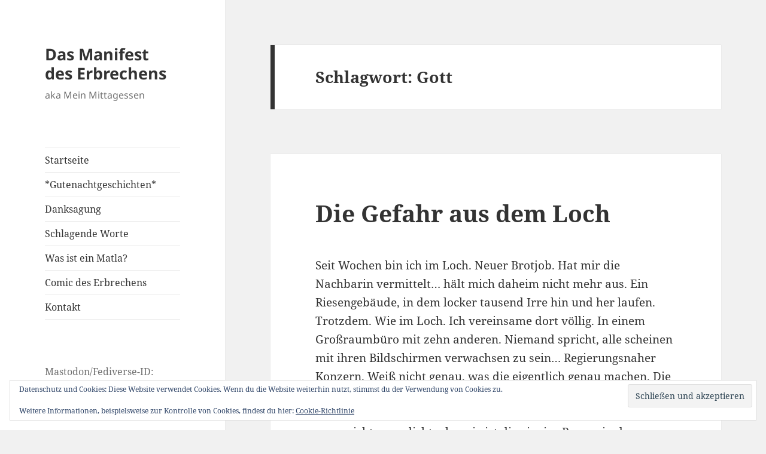

--- FILE ---
content_type: text/html; charset=UTF-8
request_url: https://www.matla.at/tag/gott/
body_size: 131976
content:
<!DOCTYPE html>
<html lang="de" class="no-js">
<head>
	<meta charset="UTF-8">
	<meta name="viewport" content="width=device-width, initial-scale=1.0">
	<link rel="profile" href="https://gmpg.org/xfn/11">
	<link rel="pingback" href="https://www.matla.at/xmlrpc.php">
	<script>
(function(html){html.className = html.className.replace(/\bno-js\b/,'js')})(document.documentElement);
//# sourceURL=twentyfifteen_javascript_detection
</script>
<meta name='robots' content='index, follow, max-image-preview:large, max-snippet:-1, max-video-preview:-1' />
	<style>img:is([sizes="auto" i], [sizes^="auto," i]) { contain-intrinsic-size: 3000px 1500px }</style>
	
	<!-- This site is optimized with the Yoast SEO plugin v24.8.1 - https://yoast.com/wordpress/plugins/seo/ -->
	<title>Gott Archive - Das Manifest des Erbrechens</title>
	<link rel="canonical" href="https://www.matla.at/tag/gott/" />
	<link rel="next" href="https://www.matla.at/tag/gott/page/2/" />
	<meta property="og:locale" content="de_DE" />
	<meta property="og:type" content="article" />
	<meta property="og:title" content="Gott Archive - Das Manifest des Erbrechens" />
	<meta property="og:url" content="https://www.matla.at/tag/gott/" />
	<meta property="og:site_name" content="Das Manifest des Erbrechens" />
	<meta name="twitter:card" content="summary_large_image" />
	<script type="application/ld+json" class="yoast-schema-graph">{"@context":"https://schema.org","@graph":[{"@type":"CollectionPage","@id":"https://www.matla.at/tag/gott/","url":"https://www.matla.at/tag/gott/","name":"Gott Archive - Das Manifest des Erbrechens","isPartOf":{"@id":"https://www.matla.at/#website"},"breadcrumb":{"@id":"https://www.matla.at/tag/gott/#breadcrumb"},"inLanguage":"de"},{"@type":"BreadcrumbList","@id":"https://www.matla.at/tag/gott/#breadcrumb","itemListElement":[{"@type":"ListItem","position":1,"name":"Startseite","item":"https://www.matla.at/"},{"@type":"ListItem","position":2,"name":"Gott"}]},{"@type":"WebSite","@id":"https://www.matla.at/#website","url":"https://www.matla.at/","name":"Das Manifest des Erbrechens","description":"aka Mein Mittagessen","publisher":{"@id":"https://www.matla.at/#/schema/person/7a6df93e1fa445b7ccb354d40d3932d4"},"alternateName":"aka Mein Mittagessen","potentialAction":[{"@type":"SearchAction","target":{"@type":"EntryPoint","urlTemplate":"https://www.matla.at/?s={search_term_string}"},"query-input":{"@type":"PropertyValueSpecification","valueRequired":true,"valueName":"search_term_string"}}],"inLanguage":"de"},{"@type":["Person","Organization"],"@id":"https://www.matla.at/#/schema/person/7a6df93e1fa445b7ccb354d40d3932d4","name":"Matla","image":{"@type":"ImageObject","inLanguage":"de","@id":"https://www.matla.at/#/schema/person/image/","url":"https://www.matla.at/wp-content/uploads/2022/12/gozella_None_6ff937f9-0094-4d02-9275-8d938c08e6c8-1024x1024.png","contentUrl":"https://www.matla.at/wp-content/uploads/2022/12/gozella_None_6ff937f9-0094-4d02-9275-8d938c08e6c8-1024x1024.png","width":1024,"height":1024,"caption":"Matla"},"logo":{"@id":"https://www.matla.at/#/schema/person/image/"},"sameAs":["https://www.matla.at/"]}]}</script>
	<!-- / Yoast SEO plugin. -->


<link rel='dns-prefetch' href='//secure.gravatar.com' />
<link rel='dns-prefetch' href='//stats.wp.com' />
<link rel='dns-prefetch' href='//widgets.wp.com' />
<link rel='dns-prefetch' href='//s0.wp.com' />
<link rel='dns-prefetch' href='//0.gravatar.com' />
<link rel='dns-prefetch' href='//1.gravatar.com' />
<link rel='dns-prefetch' href='//2.gravatar.com' />
<link rel='dns-prefetch' href='//jetpack.wordpress.com' />
<link rel='dns-prefetch' href='//public-api.wordpress.com' />
<link rel='preconnect' href='//i0.wp.com' />
<link rel="alternate" type="application/rss+xml" title="Das Manifest des Erbrechens &raquo; Feed" href="https://www.matla.at/feed/" />
<link rel="alternate" type="application/rss+xml" title="Das Manifest des Erbrechens &raquo; Kommentar-Feed" href="https://www.matla.at/comments/feed/" />
<link rel="alternate" type="application/rss+xml" title="Das Manifest des Erbrechens &raquo; Schlagwort-Feed zu Gott" href="https://www.matla.at/tag/gott/feed/" />
<script>
window._wpemojiSettings = {"baseUrl":"https:\/\/s.w.org\/images\/core\/emoji\/15.0.3\/72x72\/","ext":".png","svgUrl":"https:\/\/s.w.org\/images\/core\/emoji\/15.0.3\/svg\/","svgExt":".svg","source":{"concatemoji":"https:\/\/www.matla.at\/wp-includes\/js\/wp-emoji-release.min.js?ver=6.7.4"}};
/*! This file is auto-generated */
!function(i,n){var o,s,e;function c(e){try{var t={supportTests:e,timestamp:(new Date).valueOf()};sessionStorage.setItem(o,JSON.stringify(t))}catch(e){}}function p(e,t,n){e.clearRect(0,0,e.canvas.width,e.canvas.height),e.fillText(t,0,0);var t=new Uint32Array(e.getImageData(0,0,e.canvas.width,e.canvas.height).data),r=(e.clearRect(0,0,e.canvas.width,e.canvas.height),e.fillText(n,0,0),new Uint32Array(e.getImageData(0,0,e.canvas.width,e.canvas.height).data));return t.every(function(e,t){return e===r[t]})}function u(e,t,n){switch(t){case"flag":return n(e,"\ud83c\udff3\ufe0f\u200d\u26a7\ufe0f","\ud83c\udff3\ufe0f\u200b\u26a7\ufe0f")?!1:!n(e,"\ud83c\uddfa\ud83c\uddf3","\ud83c\uddfa\u200b\ud83c\uddf3")&&!n(e,"\ud83c\udff4\udb40\udc67\udb40\udc62\udb40\udc65\udb40\udc6e\udb40\udc67\udb40\udc7f","\ud83c\udff4\u200b\udb40\udc67\u200b\udb40\udc62\u200b\udb40\udc65\u200b\udb40\udc6e\u200b\udb40\udc67\u200b\udb40\udc7f");case"emoji":return!n(e,"\ud83d\udc26\u200d\u2b1b","\ud83d\udc26\u200b\u2b1b")}return!1}function f(e,t,n){var r="undefined"!=typeof WorkerGlobalScope&&self instanceof WorkerGlobalScope?new OffscreenCanvas(300,150):i.createElement("canvas"),a=r.getContext("2d",{willReadFrequently:!0}),o=(a.textBaseline="top",a.font="600 32px Arial",{});return e.forEach(function(e){o[e]=t(a,e,n)}),o}function t(e){var t=i.createElement("script");t.src=e,t.defer=!0,i.head.appendChild(t)}"undefined"!=typeof Promise&&(o="wpEmojiSettingsSupports",s=["flag","emoji"],n.supports={everything:!0,everythingExceptFlag:!0},e=new Promise(function(e){i.addEventListener("DOMContentLoaded",e,{once:!0})}),new Promise(function(t){var n=function(){try{var e=JSON.parse(sessionStorage.getItem(o));if("object"==typeof e&&"number"==typeof e.timestamp&&(new Date).valueOf()<e.timestamp+604800&&"object"==typeof e.supportTests)return e.supportTests}catch(e){}return null}();if(!n){if("undefined"!=typeof Worker&&"undefined"!=typeof OffscreenCanvas&&"undefined"!=typeof URL&&URL.createObjectURL&&"undefined"!=typeof Blob)try{var e="postMessage("+f.toString()+"("+[JSON.stringify(s),u.toString(),p.toString()].join(",")+"));",r=new Blob([e],{type:"text/javascript"}),a=new Worker(URL.createObjectURL(r),{name:"wpTestEmojiSupports"});return void(a.onmessage=function(e){c(n=e.data),a.terminate(),t(n)})}catch(e){}c(n=f(s,u,p))}t(n)}).then(function(e){for(var t in e)n.supports[t]=e[t],n.supports.everything=n.supports.everything&&n.supports[t],"flag"!==t&&(n.supports.everythingExceptFlag=n.supports.everythingExceptFlag&&n.supports[t]);n.supports.everythingExceptFlag=n.supports.everythingExceptFlag&&!n.supports.flag,n.DOMReady=!1,n.readyCallback=function(){n.DOMReady=!0}}).then(function(){return e}).then(function(){var e;n.supports.everything||(n.readyCallback(),(e=n.source||{}).concatemoji?t(e.concatemoji):e.wpemoji&&e.twemoji&&(t(e.twemoji),t(e.wpemoji)))}))}((window,document),window._wpemojiSettings);
</script>
<link rel='stylesheet' id='twentyfifteen-jetpack-css' href='https://www.matla.at/wp-content/plugins/jetpack/modules/theme-tools/compat/twentyfifteen.css?ver=15.4' media='all' />
<style id='wp-emoji-styles-inline-css'>

	img.wp-smiley, img.emoji {
		display: inline !important;
		border: none !important;
		box-shadow: none !important;
		height: 1em !important;
		width: 1em !important;
		margin: 0 0.07em !important;
		vertical-align: -0.1em !important;
		background: none !important;
		padding: 0 !important;
	}
</style>
<link rel='stylesheet' id='wp-block-library-css' href='https://www.matla.at/wp-includes/css/dist/block-library/style.min.css?ver=6.7.4' media='all' />
<style id='wp-block-library-theme-inline-css'>
.wp-block-audio :where(figcaption){color:#555;font-size:13px;text-align:center}.is-dark-theme .wp-block-audio :where(figcaption){color:#ffffffa6}.wp-block-audio{margin:0 0 1em}.wp-block-code{border:1px solid #ccc;border-radius:4px;font-family:Menlo,Consolas,monaco,monospace;padding:.8em 1em}.wp-block-embed :where(figcaption){color:#555;font-size:13px;text-align:center}.is-dark-theme .wp-block-embed :where(figcaption){color:#ffffffa6}.wp-block-embed{margin:0 0 1em}.blocks-gallery-caption{color:#555;font-size:13px;text-align:center}.is-dark-theme .blocks-gallery-caption{color:#ffffffa6}:root :where(.wp-block-image figcaption){color:#555;font-size:13px;text-align:center}.is-dark-theme :root :where(.wp-block-image figcaption){color:#ffffffa6}.wp-block-image{margin:0 0 1em}.wp-block-pullquote{border-bottom:4px solid;border-top:4px solid;color:currentColor;margin-bottom:1.75em}.wp-block-pullquote cite,.wp-block-pullquote footer,.wp-block-pullquote__citation{color:currentColor;font-size:.8125em;font-style:normal;text-transform:uppercase}.wp-block-quote{border-left:.25em solid;margin:0 0 1.75em;padding-left:1em}.wp-block-quote cite,.wp-block-quote footer{color:currentColor;font-size:.8125em;font-style:normal;position:relative}.wp-block-quote:where(.has-text-align-right){border-left:none;border-right:.25em solid;padding-left:0;padding-right:1em}.wp-block-quote:where(.has-text-align-center){border:none;padding-left:0}.wp-block-quote.is-large,.wp-block-quote.is-style-large,.wp-block-quote:where(.is-style-plain){border:none}.wp-block-search .wp-block-search__label{font-weight:700}.wp-block-search__button{border:1px solid #ccc;padding:.375em .625em}:where(.wp-block-group.has-background){padding:1.25em 2.375em}.wp-block-separator.has-css-opacity{opacity:.4}.wp-block-separator{border:none;border-bottom:2px solid;margin-left:auto;margin-right:auto}.wp-block-separator.has-alpha-channel-opacity{opacity:1}.wp-block-separator:not(.is-style-wide):not(.is-style-dots){width:100px}.wp-block-separator.has-background:not(.is-style-dots){border-bottom:none;height:1px}.wp-block-separator.has-background:not(.is-style-wide):not(.is-style-dots){height:2px}.wp-block-table{margin:0 0 1em}.wp-block-table td,.wp-block-table th{word-break:normal}.wp-block-table :where(figcaption){color:#555;font-size:13px;text-align:center}.is-dark-theme .wp-block-table :where(figcaption){color:#ffffffa6}.wp-block-video :where(figcaption){color:#555;font-size:13px;text-align:center}.is-dark-theme .wp-block-video :where(figcaption){color:#ffffffa6}.wp-block-video{margin:0 0 1em}:root :where(.wp-block-template-part.has-background){margin-bottom:0;margin-top:0;padding:1.25em 2.375em}
</style>
<style id='activitypub-followers-style-inline-css'>
.activitypub-follower-block.is-style-compact .activitypub-handle,.activitypub-follower-block.is-style-compact .sep{display:none}.activitypub-follower-block.is-style-with-lines ul li{border-bottom:.5px solid;margin-bottom:.5rem;padding-bottom:.5rem}.activitypub-follower-block.is-style-with-lines ul li:last-child{border-bottom:none}.activitypub-follower-block.is-style-with-lines .activitypub-handle,.activitypub-follower-block.is-style-with-lines .activitypub-name{text-decoration:none}.activitypub-follower-block.is-style-with-lines .activitypub-handle:hover,.activitypub-follower-block.is-style-with-lines .activitypub-name:hover{text-decoration:underline}.activitypub-follower-block ul{margin:0!important;padding:0!important}.activitypub-follower-block li{display:flex;margin-bottom:1rem}.activitypub-follower-block img{border-radius:50%;height:40px;margin-right:var(--wp--preset--spacing--20,.5rem);width:40px}.activitypub-follower-block .activitypub-link{align-items:center;color:inherit!important;display:flex;flex-flow:row nowrap;max-width:100%;text-decoration:none!important}.activitypub-follower-block .activitypub-handle,.activitypub-follower-block .activitypub-name{text-decoration:underline;text-decoration-thickness:.8px;text-underline-position:under}.activitypub-follower-block .activitypub-handle:hover,.activitypub-follower-block .activitypub-name:hover{text-decoration:none}.activitypub-follower-block .activitypub-name{font-size:var(--wp--preset--font-size--normal,16px)}.activitypub-follower-block .activitypub-actor{font-size:var(--wp--preset--font-size--small,13px);overflow:hidden;text-overflow:ellipsis;white-space:nowrap}.activitypub-follower-block .sep{padding:0 .2rem}.activitypub-follower-block .wp-block-query-pagination{margin-top:1.5rem}.activitypub-follower-block .activitypub-pager{cursor:default}.activitypub-follower-block .activitypub-pager.current{opacity:.33}.activitypub-follower-block .page-numbers{padding:0 .2rem}.activitypub-follower-block .page-numbers.current{font-weight:700;opacity:1}

</style>
<style id='activitypub-follow-me-style-inline-css'>
.activitypub__modal.components-modal__frame{background-color:#f7f7f7;color:#333}.activitypub__modal.components-modal__frame .components-modal__header-heading,.activitypub__modal.components-modal__frame h4{color:#333;letter-spacing:inherit;word-spacing:inherit}.activitypub__modal.components-modal__frame .components-modal__header .components-button:hover{color:var(--color-white)}.activitypub__dialog{max-width:40em}.activitypub__dialog h4{line-height:1;margin:0}.activitypub__dialog .activitypub-dialog__section{margin-bottom:2em}.activitypub__dialog .activitypub-dialog__remember{margin-top:1em}.activitypub__dialog .activitypub-dialog__description{font-size:var(--wp--preset--font-size--normal,.75rem);margin:.33em 0 1em}.activitypub__dialog .activitypub-dialog__button-group{align-items:flex-end;display:flex;justify-content:flex-end}.activitypub__dialog .activitypub-dialog__button-group svg{height:21px;margin-right:.5em;width:21px}.activitypub__dialog .activitypub-dialog__button-group input{background-color:var(--wp--preset--color--white);border-radius:50px 0 0 50px;border-width:1px;border:1px solid var(--wp--preset--color--black);color:var(--wp--preset--color--black);flex:1;font-size:16px;height:inherit;line-height:1;margin-right:0;padding:15px 23px}.activitypub__dialog .activitypub-dialog__button-group button{align-self:center;background-color:var(--wp--preset--color--black);border-radius:0 50px 50px 0;border-width:1px;color:var(--wp--preset--color--white);font-size:16px;height:inherit;line-height:1;margin-left:0;padding:15px 23px;text-decoration:none}.activitypub__dialog .activitypub-dialog__button-group button:hover{border:inherit}.activitypub-follow-me-block-wrapper{width:100%}.activitypub-follow-me-block-wrapper.has-background .activitypub-profile,.activitypub-follow-me-block-wrapper.has-border-color .activitypub-profile{padding-left:1rem;padding-right:1rem}.activitypub-follow-me-block-wrapper .activitypub-profile{align-items:center;display:flex;padding:1rem 0}.activitypub-follow-me-block-wrapper .activitypub-profile .activitypub-profile__avatar{border-radius:50%;height:75px;margin-right:1rem;width:75px}.activitypub-follow-me-block-wrapper .activitypub-profile .activitypub-profile__content{flex:1;min-width:0}.activitypub-follow-me-block-wrapper .activitypub-profile .activitypub-profile__handle,.activitypub-follow-me-block-wrapper .activitypub-profile .activitypub-profile__name{line-height:1.2;margin:0;overflow:hidden;text-overflow:ellipsis;white-space:nowrap}.activitypub-follow-me-block-wrapper .activitypub-profile .activitypub-profile__name{font-size:1.25em}.activitypub-follow-me-block-wrapper .activitypub-profile .activitypub-profile__follow{align-self:center;background-color:var(--wp--preset--color--black);color:var(--wp--preset--color--white);margin-left:1rem}

</style>
<link rel='stylesheet' id='wp-components-css' href='https://www.matla.at/wp-includes/css/dist/components/style.min.css?ver=6.7.4' media='all' />
<style id='activitypub-reactions-style-inline-css'>
.activitypub-reactions h6{border-top:1px solid;border-top-color:var(--wp--preset--color--contrast-2);display:inline-block;padding-top:.5em}.activitypub-reactions .reaction-group{align-items:center;display:flex;gap:.75em;justify-content:flex-start;margin:.5em 0;position:relative;width:100%}@media(max-width:782px){.activitypub-reactions .reaction-group:has(.reaction-avatars:not(:empty)){justify-content:space-between}}.activitypub-reactions .reaction-avatars{align-items:center;display:flex;flex-direction:row;list-style:none;margin:0;padding:0}.activitypub-reactions .reaction-avatars li{margin:0 -10px 0 0;padding:0}.activitypub-reactions .reaction-avatars li:last-child{margin-right:0}.activitypub-reactions .reaction-avatars li a{display:block;text-decoration:none}.activitypub-reactions .reaction-avatars .reaction-avatar{border:.5px solid var(--wp--preset--color--contrast,hsla(0,0%,100%,.8));border-radius:50%;box-shadow:0 0 0 .5px hsla(0,0%,100%,.8),0 1px 3px rgba(0,0,0,.2);height:32px;transition:transform .6s cubic-bezier(.34,1.56,.64,1);width:32px;will-change:transform}.activitypub-reactions .reaction-avatars .reaction-avatar.wave-active{transform:translateY(-5px)}.activitypub-reactions .reaction-avatars .reaction-avatar.wave-active.rotate-clockwise{transform:translateY(-5px) rotate(30deg)}.activitypub-reactions .reaction-avatars .reaction-avatar.wave-active.rotate-counter{transform:translateY(-5px) rotate(-30deg)}.activitypub-reactions .reaction-avatars .reaction-avatar:hover{position:relative;z-index:1}.activitypub-reactions .reaction-label.components-button{color:var(--wp--preset--color--contrast,--wp--preset--color--secondary,#2271b1);flex:0 0 auto;height:auto;padding:0;text-decoration:none;white-space:nowrap}.activitypub-reactions .reaction-label.components-button:hover{color:var(--wp--preset--color--contrast,--wp--preset--color--secondary,#135e96);text-decoration:underline}.activitypub-reactions .reaction-label.components-button:focus:not(:disabled){box-shadow:none;outline:1px solid var(--wp--preset--color--contrast,#135e96);outline-offset:2px}.activitypub-reaction-list{background-color:var(--wp--preset--color--background,var(--wp--preset--color--custom-background,var(--wp--preset--color--base)));list-style:none;margin:0;max-width:300px;padding:.25em 1.3em .25em .7em;width:-moz-max-content;width:max-content}.activitypub-reaction-list ul{margin:0;padding:0}.activitypub-reaction-list li{font-size:var(--wp--preset--font-size--small);margin:0;padding:0}.activitypub-reaction-list a{align-items:center;color:var(--wp--preset--color--contrast,var(--wp--preset--color--secondary));display:flex;font-size:var(--wp--preset--font-size--small,.75rem);gap:.5em;justify-content:flex-start;padding:.5em;text-decoration:none}.activitypub-reaction-list a:hover{text-decoration:underline}.activitypub-reaction-list a img{border-radius:50%;flex:none;height:24px;width:24px}

</style>
<link rel='stylesheet' id='mediaelement-css' href='https://www.matla.at/wp-includes/js/mediaelement/mediaelementplayer-legacy.min.css?ver=4.2.17' media='all' />
<link rel='stylesheet' id='wp-mediaelement-css' href='https://www.matla.at/wp-includes/js/mediaelement/wp-mediaelement.min.css?ver=6.7.4' media='all' />
<style id='jetpack-sharing-buttons-style-inline-css'>
.jetpack-sharing-buttons__services-list{display:flex;flex-direction:row;flex-wrap:wrap;gap:0;list-style-type:none;margin:5px;padding:0}.jetpack-sharing-buttons__services-list.has-small-icon-size{font-size:12px}.jetpack-sharing-buttons__services-list.has-normal-icon-size{font-size:16px}.jetpack-sharing-buttons__services-list.has-large-icon-size{font-size:24px}.jetpack-sharing-buttons__services-list.has-huge-icon-size{font-size:36px}@media print{.jetpack-sharing-buttons__services-list{display:none!important}}.editor-styles-wrapper .wp-block-jetpack-sharing-buttons{gap:0;padding-inline-start:0}ul.jetpack-sharing-buttons__services-list.has-background{padding:1.25em 2.375em}
</style>
<style id='classic-theme-styles-inline-css'>
/*! This file is auto-generated */
.wp-block-button__link{color:#fff;background-color:#32373c;border-radius:9999px;box-shadow:none;text-decoration:none;padding:calc(.667em + 2px) calc(1.333em + 2px);font-size:1.125em}.wp-block-file__button{background:#32373c;color:#fff;text-decoration:none}
</style>
<style id='global-styles-inline-css'>
:root{--wp--preset--aspect-ratio--square: 1;--wp--preset--aspect-ratio--4-3: 4/3;--wp--preset--aspect-ratio--3-4: 3/4;--wp--preset--aspect-ratio--3-2: 3/2;--wp--preset--aspect-ratio--2-3: 2/3;--wp--preset--aspect-ratio--16-9: 16/9;--wp--preset--aspect-ratio--9-16: 9/16;--wp--preset--color--black: #000000;--wp--preset--color--cyan-bluish-gray: #abb8c3;--wp--preset--color--white: #fff;--wp--preset--color--pale-pink: #f78da7;--wp--preset--color--vivid-red: #cf2e2e;--wp--preset--color--luminous-vivid-orange: #ff6900;--wp--preset--color--luminous-vivid-amber: #fcb900;--wp--preset--color--light-green-cyan: #7bdcb5;--wp--preset--color--vivid-green-cyan: #00d084;--wp--preset--color--pale-cyan-blue: #8ed1fc;--wp--preset--color--vivid-cyan-blue: #0693e3;--wp--preset--color--vivid-purple: #9b51e0;--wp--preset--color--dark-gray: #111;--wp--preset--color--light-gray: #f1f1f1;--wp--preset--color--yellow: #f4ca16;--wp--preset--color--dark-brown: #352712;--wp--preset--color--medium-pink: #e53b51;--wp--preset--color--light-pink: #ffe5d1;--wp--preset--color--dark-purple: #2e2256;--wp--preset--color--purple: #674970;--wp--preset--color--blue-gray: #22313f;--wp--preset--color--bright-blue: #55c3dc;--wp--preset--color--light-blue: #e9f2f9;--wp--preset--gradient--vivid-cyan-blue-to-vivid-purple: linear-gradient(135deg,rgba(6,147,227,1) 0%,rgb(155,81,224) 100%);--wp--preset--gradient--light-green-cyan-to-vivid-green-cyan: linear-gradient(135deg,rgb(122,220,180) 0%,rgb(0,208,130) 100%);--wp--preset--gradient--luminous-vivid-amber-to-luminous-vivid-orange: linear-gradient(135deg,rgba(252,185,0,1) 0%,rgba(255,105,0,1) 100%);--wp--preset--gradient--luminous-vivid-orange-to-vivid-red: linear-gradient(135deg,rgba(255,105,0,1) 0%,rgb(207,46,46) 100%);--wp--preset--gradient--very-light-gray-to-cyan-bluish-gray: linear-gradient(135deg,rgb(238,238,238) 0%,rgb(169,184,195) 100%);--wp--preset--gradient--cool-to-warm-spectrum: linear-gradient(135deg,rgb(74,234,220) 0%,rgb(151,120,209) 20%,rgb(207,42,186) 40%,rgb(238,44,130) 60%,rgb(251,105,98) 80%,rgb(254,248,76) 100%);--wp--preset--gradient--blush-light-purple: linear-gradient(135deg,rgb(255,206,236) 0%,rgb(152,150,240) 100%);--wp--preset--gradient--blush-bordeaux: linear-gradient(135deg,rgb(254,205,165) 0%,rgb(254,45,45) 50%,rgb(107,0,62) 100%);--wp--preset--gradient--luminous-dusk: linear-gradient(135deg,rgb(255,203,112) 0%,rgb(199,81,192) 50%,rgb(65,88,208) 100%);--wp--preset--gradient--pale-ocean: linear-gradient(135deg,rgb(255,245,203) 0%,rgb(182,227,212) 50%,rgb(51,167,181) 100%);--wp--preset--gradient--electric-grass: linear-gradient(135deg,rgb(202,248,128) 0%,rgb(113,206,126) 100%);--wp--preset--gradient--midnight: linear-gradient(135deg,rgb(2,3,129) 0%,rgb(40,116,252) 100%);--wp--preset--gradient--dark-gray-gradient-gradient: linear-gradient(90deg, rgba(17,17,17,1) 0%, rgba(42,42,42,1) 100%);--wp--preset--gradient--light-gray-gradient: linear-gradient(90deg, rgba(241,241,241,1) 0%, rgba(215,215,215,1) 100%);--wp--preset--gradient--white-gradient: linear-gradient(90deg, rgba(255,255,255,1) 0%, rgba(230,230,230,1) 100%);--wp--preset--gradient--yellow-gradient: linear-gradient(90deg, rgba(244,202,22,1) 0%, rgba(205,168,10,1) 100%);--wp--preset--gradient--dark-brown-gradient: linear-gradient(90deg, rgba(53,39,18,1) 0%, rgba(91,67,31,1) 100%);--wp--preset--gradient--medium-pink-gradient: linear-gradient(90deg, rgba(229,59,81,1) 0%, rgba(209,28,51,1) 100%);--wp--preset--gradient--light-pink-gradient: linear-gradient(90deg, rgba(255,229,209,1) 0%, rgba(255,200,158,1) 100%);--wp--preset--gradient--dark-purple-gradient: linear-gradient(90deg, rgba(46,34,86,1) 0%, rgba(66,48,123,1) 100%);--wp--preset--gradient--purple-gradient: linear-gradient(90deg, rgba(103,73,112,1) 0%, rgba(131,93,143,1) 100%);--wp--preset--gradient--blue-gray-gradient: linear-gradient(90deg, rgba(34,49,63,1) 0%, rgba(52,75,96,1) 100%);--wp--preset--gradient--bright-blue-gradient: linear-gradient(90deg, rgba(85,195,220,1) 0%, rgba(43,180,211,1) 100%);--wp--preset--gradient--light-blue-gradient: linear-gradient(90deg, rgba(233,242,249,1) 0%, rgba(193,218,238,1) 100%);--wp--preset--font-size--small: 13px;--wp--preset--font-size--medium: 20px;--wp--preset--font-size--large: 36px;--wp--preset--font-size--x-large: 42px;--wp--preset--spacing--20: 0.44rem;--wp--preset--spacing--30: 0.67rem;--wp--preset--spacing--40: 1rem;--wp--preset--spacing--50: 1.5rem;--wp--preset--spacing--60: 2.25rem;--wp--preset--spacing--70: 3.38rem;--wp--preset--spacing--80: 5.06rem;--wp--preset--shadow--natural: 6px 6px 9px rgba(0, 0, 0, 0.2);--wp--preset--shadow--deep: 12px 12px 50px rgba(0, 0, 0, 0.4);--wp--preset--shadow--sharp: 6px 6px 0px rgba(0, 0, 0, 0.2);--wp--preset--shadow--outlined: 6px 6px 0px -3px rgba(255, 255, 255, 1), 6px 6px rgba(0, 0, 0, 1);--wp--preset--shadow--crisp: 6px 6px 0px rgba(0, 0, 0, 1);}:where(.is-layout-flex){gap: 0.5em;}:where(.is-layout-grid){gap: 0.5em;}body .is-layout-flex{display: flex;}.is-layout-flex{flex-wrap: wrap;align-items: center;}.is-layout-flex > :is(*, div){margin: 0;}body .is-layout-grid{display: grid;}.is-layout-grid > :is(*, div){margin: 0;}:where(.wp-block-columns.is-layout-flex){gap: 2em;}:where(.wp-block-columns.is-layout-grid){gap: 2em;}:where(.wp-block-post-template.is-layout-flex){gap: 1.25em;}:where(.wp-block-post-template.is-layout-grid){gap: 1.25em;}.has-black-color{color: var(--wp--preset--color--black) !important;}.has-cyan-bluish-gray-color{color: var(--wp--preset--color--cyan-bluish-gray) !important;}.has-white-color{color: var(--wp--preset--color--white) !important;}.has-pale-pink-color{color: var(--wp--preset--color--pale-pink) !important;}.has-vivid-red-color{color: var(--wp--preset--color--vivid-red) !important;}.has-luminous-vivid-orange-color{color: var(--wp--preset--color--luminous-vivid-orange) !important;}.has-luminous-vivid-amber-color{color: var(--wp--preset--color--luminous-vivid-amber) !important;}.has-light-green-cyan-color{color: var(--wp--preset--color--light-green-cyan) !important;}.has-vivid-green-cyan-color{color: var(--wp--preset--color--vivid-green-cyan) !important;}.has-pale-cyan-blue-color{color: var(--wp--preset--color--pale-cyan-blue) !important;}.has-vivid-cyan-blue-color{color: var(--wp--preset--color--vivid-cyan-blue) !important;}.has-vivid-purple-color{color: var(--wp--preset--color--vivid-purple) !important;}.has-black-background-color{background-color: var(--wp--preset--color--black) !important;}.has-cyan-bluish-gray-background-color{background-color: var(--wp--preset--color--cyan-bluish-gray) !important;}.has-white-background-color{background-color: var(--wp--preset--color--white) !important;}.has-pale-pink-background-color{background-color: var(--wp--preset--color--pale-pink) !important;}.has-vivid-red-background-color{background-color: var(--wp--preset--color--vivid-red) !important;}.has-luminous-vivid-orange-background-color{background-color: var(--wp--preset--color--luminous-vivid-orange) !important;}.has-luminous-vivid-amber-background-color{background-color: var(--wp--preset--color--luminous-vivid-amber) !important;}.has-light-green-cyan-background-color{background-color: var(--wp--preset--color--light-green-cyan) !important;}.has-vivid-green-cyan-background-color{background-color: var(--wp--preset--color--vivid-green-cyan) !important;}.has-pale-cyan-blue-background-color{background-color: var(--wp--preset--color--pale-cyan-blue) !important;}.has-vivid-cyan-blue-background-color{background-color: var(--wp--preset--color--vivid-cyan-blue) !important;}.has-vivid-purple-background-color{background-color: var(--wp--preset--color--vivid-purple) !important;}.has-black-border-color{border-color: var(--wp--preset--color--black) !important;}.has-cyan-bluish-gray-border-color{border-color: var(--wp--preset--color--cyan-bluish-gray) !important;}.has-white-border-color{border-color: var(--wp--preset--color--white) !important;}.has-pale-pink-border-color{border-color: var(--wp--preset--color--pale-pink) !important;}.has-vivid-red-border-color{border-color: var(--wp--preset--color--vivid-red) !important;}.has-luminous-vivid-orange-border-color{border-color: var(--wp--preset--color--luminous-vivid-orange) !important;}.has-luminous-vivid-amber-border-color{border-color: var(--wp--preset--color--luminous-vivid-amber) !important;}.has-light-green-cyan-border-color{border-color: var(--wp--preset--color--light-green-cyan) !important;}.has-vivid-green-cyan-border-color{border-color: var(--wp--preset--color--vivid-green-cyan) !important;}.has-pale-cyan-blue-border-color{border-color: var(--wp--preset--color--pale-cyan-blue) !important;}.has-vivid-cyan-blue-border-color{border-color: var(--wp--preset--color--vivid-cyan-blue) !important;}.has-vivid-purple-border-color{border-color: var(--wp--preset--color--vivid-purple) !important;}.has-vivid-cyan-blue-to-vivid-purple-gradient-background{background: var(--wp--preset--gradient--vivid-cyan-blue-to-vivid-purple) !important;}.has-light-green-cyan-to-vivid-green-cyan-gradient-background{background: var(--wp--preset--gradient--light-green-cyan-to-vivid-green-cyan) !important;}.has-luminous-vivid-amber-to-luminous-vivid-orange-gradient-background{background: var(--wp--preset--gradient--luminous-vivid-amber-to-luminous-vivid-orange) !important;}.has-luminous-vivid-orange-to-vivid-red-gradient-background{background: var(--wp--preset--gradient--luminous-vivid-orange-to-vivid-red) !important;}.has-very-light-gray-to-cyan-bluish-gray-gradient-background{background: var(--wp--preset--gradient--very-light-gray-to-cyan-bluish-gray) !important;}.has-cool-to-warm-spectrum-gradient-background{background: var(--wp--preset--gradient--cool-to-warm-spectrum) !important;}.has-blush-light-purple-gradient-background{background: var(--wp--preset--gradient--blush-light-purple) !important;}.has-blush-bordeaux-gradient-background{background: var(--wp--preset--gradient--blush-bordeaux) !important;}.has-luminous-dusk-gradient-background{background: var(--wp--preset--gradient--luminous-dusk) !important;}.has-pale-ocean-gradient-background{background: var(--wp--preset--gradient--pale-ocean) !important;}.has-electric-grass-gradient-background{background: var(--wp--preset--gradient--electric-grass) !important;}.has-midnight-gradient-background{background: var(--wp--preset--gradient--midnight) !important;}.has-small-font-size{font-size: var(--wp--preset--font-size--small) !important;}.has-medium-font-size{font-size: var(--wp--preset--font-size--medium) !important;}.has-large-font-size{font-size: var(--wp--preset--font-size--large) !important;}.has-x-large-font-size{font-size: var(--wp--preset--font-size--x-large) !important;}
:where(.wp-block-post-template.is-layout-flex){gap: 1.25em;}:where(.wp-block-post-template.is-layout-grid){gap: 1.25em;}
:where(.wp-block-columns.is-layout-flex){gap: 2em;}:where(.wp-block-columns.is-layout-grid){gap: 2em;}
:root :where(.wp-block-pullquote){font-size: 1.5em;line-height: 1.6;}
</style>
<link rel='stylesheet' id='twentyfifteen-fonts-css' href='https://www.matla.at/wp-content/themes/twentyfifteen/assets/fonts/noto-sans-plus-noto-serif-plus-inconsolata.css?ver=20230328' media='all' />
<link rel='stylesheet' id='genericons-css' href='https://www.matla.at/wp-content/plugins/jetpack/_inc/genericons/genericons/genericons.css?ver=3.1' media='all' />
<link rel='stylesheet' id='twentyfifteen-style-css' href='https://www.matla.at/wp-content/themes/twentyfifteen/style.css?ver=20251202' media='all' />
<link rel='stylesheet' id='twentyfifteen-block-style-css' href='https://www.matla.at/wp-content/themes/twentyfifteen/css/blocks.css?ver=20240715' media='all' />
<link rel='stylesheet' id='jetpack_likes-css' href='https://www.matla.at/wp-content/plugins/jetpack/modules/likes/style.css?ver=15.4' media='all' />
<link rel='stylesheet' id='taxopress-frontend-css-css' href='https://www.matla.at/wp-content/plugins/simple-tags/assets/frontend/css/frontend.css?ver=3.44.0' media='all' />
<link rel='stylesheet' id='jetpack-subscriptions-css' href='https://www.matla.at/wp-content/plugins/jetpack/_inc/build/subscriptions/subscriptions.min.css?ver=15.4' media='all' />
<script src="https://www.matla.at/wp-includes/js/jquery/jquery.min.js?ver=3.7.1" id="jquery-core-js"></script>
<script src="https://www.matla.at/wp-includes/js/jquery/jquery-migrate.min.js?ver=3.4.1" id="jquery-migrate-js"></script>
<script id="twentyfifteen-script-js-extra">
var screenReaderText = {"expand":"<span class=\"screen-reader-text\">Untermen\u00fc \u00f6ffnen<\/span>","collapse":"<span class=\"screen-reader-text\">Untermen\u00fc schlie\u00dfen<\/span>"};
</script>
<script src="https://www.matla.at/wp-content/themes/twentyfifteen/js/functions.js?ver=20250729" id="twentyfifteen-script-js" defer data-wp-strategy="defer"></script>
<script src="https://www.matla.at/wp-content/plugins/simple-tags/assets/frontend/js/frontend.js?ver=3.44.0" id="taxopress-frontend-js-js"></script>
<link rel="https://api.w.org/" href="https://www.matla.at/wp-json/" /><link rel="alternate" title="JSON" type="application/json" href="https://www.matla.at/wp-json/wp/v2/tags/1478" /><link rel="EditURI" type="application/rsd+xml" title="RSD" href="https://www.matla.at/xmlrpc.php?rsd" />
	<style>img#wpstats{display:none}</style>
		<style>.recentcomments a{display:inline !important;padding:0 !important;margin:0 !important;}</style>
<script>var _activityPubOptions = {"namespace":"activitypub\/1.0","defaultAvatarUrl":"https:\/\/www.matla.at\/wp-content\/plugins\/activitypub\/assets\/img\/mp.jpg","enabled":{"site":false,"users":true}};</script><link rel="icon" href="https://i0.wp.com/www.matla.at/wp-content/uploads/2022/12/cropped-gozella_None_6ff937f9-0094-4d02-9275-8d938c08e6c8.png?fit=32%2C32&#038;ssl=1" sizes="32x32" />
<link rel="icon" href="https://i0.wp.com/www.matla.at/wp-content/uploads/2022/12/cropped-gozella_None_6ff937f9-0094-4d02-9275-8d938c08e6c8.png?fit=192%2C192&#038;ssl=1" sizes="192x192" />
<link rel="apple-touch-icon" href="https://i0.wp.com/www.matla.at/wp-content/uploads/2022/12/cropped-gozella_None_6ff937f9-0094-4d02-9275-8d938c08e6c8.png?fit=180%2C180&#038;ssl=1" />
<meta name="msapplication-TileImage" content="https://i0.wp.com/www.matla.at/wp-content/uploads/2022/12/cropped-gozella_None_6ff937f9-0094-4d02-9275-8d938c08e6c8.png?fit=270%2C270&#038;ssl=1" />
</head>

<body class="archive tag tag-gott tag-1478 wp-embed-responsive">
<div id="page" class="hfeed site">
	<a class="skip-link screen-reader-text" href="#content">
		Zum Inhalt springen	</a>

	<div id="sidebar" class="sidebar">
		<header id="masthead" class="site-header">
			<div class="site-branding">
									<p class="site-title"><a href="https://www.matla.at/" rel="home" >Das Manifest des Erbrechens</a></p>
										<p class="site-description">aka Mein Mittagessen</p>
				
				<button class="secondary-toggle">Menü und Widgets</button>
			</div><!-- .site-branding -->
		</header><!-- .site-header -->

			<div id="secondary" class="secondary">

					<nav id="site-navigation" class="main-navigation">
				<div class="menu-hauptmenu-container"><ul id="menu-hauptmenu" class="nav-menu"><li id="menu-item-4512" class="menu-item menu-item-type-custom menu-item-object-custom menu-item-home menu-item-4512"><a href="http://www.matla.at/">Startseite</a></li>
<li id="menu-item-4508" class="menu-item menu-item-type-post_type menu-item-object-page menu-item-4508"><a href="https://www.matla.at/gutenachtgeschichten/">*Gutenachtgeschichten*</a></li>
<li id="menu-item-4509" class="menu-item menu-item-type-post_type menu-item-object-page menu-item-4509"><a href="https://www.matla.at/danksagung/">Danksagung</a></li>
<li id="menu-item-4510" class="menu-item menu-item-type-post_type menu-item-object-page menu-item-4510"><a href="https://www.matla.at/tag-cloud/">Schlagende Worte</a></li>
<li id="menu-item-4511" class="menu-item menu-item-type-post_type menu-item-object-page menu-item-4511"><a href="https://www.matla.at/was-ist-ein-matla/">Was ist ein Matla?</a></li>
<li id="menu-item-4574" class="menu-item menu-item-type-post_type menu-item-object-page menu-item-4574"><a href="https://www.matla.at/comic-des-erbrechens/">Comic des Erbrechens</a></li>
<li id="menu-item-4507" class="menu-item menu-item-type-post_type menu-item-object-page menu-item-4507"><a href="https://www.matla.at/kontakt/">Kontakt</a></li>
</ul></div>			</nav><!-- .main-navigation -->
		
		
					<div id="widget-area" class="widget-area" role="complementary">
				<aside id="block-2" class="widget widget_block">Mastodon/Fediverse-ID: @matla@www.matla.at </aside><aside id="search-2" class="widget widget_search"><form role="search" method="get" class="search-form" action="https://www.matla.at/">
				<label>
					<span class="screen-reader-text">Suche nach:</span>
					<input type="search" class="search-field" placeholder="Suchen …" value="" name="s" />
				</label>
				<input type="submit" class="search-submit screen-reader-text" value="Suchen" />
			</form></aside>
		<aside id="recent-posts-2" class="widget widget_recent_entries">
		<h2 class="widget-title">Neueste Beiträge</h2><nav aria-label="Neueste Beiträge">
		<ul>
											<li>
					<a href="https://www.matla.at/schlepper/">Schlepper</a>
									</li>
											<li>
					<a href="https://www.matla.at/sardinenspirit/">Sardinenspirit</a>
									</li>
											<li>
					<a href="https://www.matla.at/knallnada/">Knallnada</a>
									</li>
											<li>
					<a href="https://www.matla.at/scharwenzeldilemma/">Scharwenzeldilemma</a>
									</li>
											<li>
					<a href="https://www.matla.at/die-macht-in-mangelberufen/">Die Macht in Mangelberufen!</a>
									</li>
					</ul>

		</nav></aside><aside id="recent-comments-2" class="widget widget_recent_comments"><h2 class="widget-title">Neueste Kommentare</h2><nav aria-label="Neueste Kommentare"><ul id="recentcomments"><li class="recentcomments"><span class="comment-author-link"><a href="https://krawutzi.wordpress.com/" class="url" rel="ugc external nofollow">Johannes</a></span> bei <a href="https://www.matla.at/schlepper/#comment-9573">Schlepper</a></li><li class="recentcomments"><span class="comment-author-link"><a href="https://krawutzi.wordpress.com/" class="url" rel="ugc external nofollow">Johannes</a></span> bei <a href="https://www.matla.at/sardinenspirit/#comment-9572">Sardinenspirit</a></li><li class="recentcomments"><span class="comment-author-link"><a href="https://krawutzi.wordpress.com/" class="url" rel="ugc external nofollow">Johannes</a></span> bei <a href="https://www.matla.at/sardinenspirit/#comment-9571">Sardinenspirit</a></li><li class="recentcomments"><span class="comment-author-link">Strunzn</span> bei <a href="https://www.matla.at/schlepper/#comment-9569">Schlepper</a></li><li class="recentcomments"><span class="comment-author-link">Strunzn</span> bei <a href="https://www.matla.at/sardinenspirit/#comment-9567">Sardinenspirit</a></li></ul></nav></aside><aside id="blog_subscription-2" class="widget widget_blog_subscription jetpack_subscription_widget"><h2 class="widget-title">Erbrochenes via E-Mail abonnieren</h2>
			<div class="wp-block-jetpack-subscriptions__container">
			<form action="#" method="post" accept-charset="utf-8" id="subscribe-blog-blog_subscription-2"
				data-blog="1699116"
				data-post_access_level="everybody" >
									<div id="subscribe-text"><p>Gib Deine E-Mail-Adresse an, um diesen Scheiß zu abonnieren und Benachrichtigungen über neues Erbrochenes via E-Mail zu erhalten.</p>
</div>
										<p id="subscribe-email">
						<label id="jetpack-subscribe-label"
							class="screen-reader-text"
							for="subscribe-field-blog_subscription-2">
							E-Mail-Adresse						</label>
						<input type="email" name="email" autocomplete="email" required="required"
																					value=""
							id="subscribe-field-blog_subscription-2"
							placeholder="E-Mail-Adresse"
						/>
					</p>

					<p id="subscribe-submit"
											>
						<input type="hidden" name="action" value="subscribe"/>
						<input type="hidden" name="source" value="https://www.matla.at/tag/gott/"/>
						<input type="hidden" name="sub-type" value="widget"/>
						<input type="hidden" name="redirect_fragment" value="subscribe-blog-blog_subscription-2"/>
						<input type="hidden" id="_wpnonce" name="_wpnonce" value="a2bc28dd4a" /><input type="hidden" name="_wp_http_referer" value="/tag/gott/" />						<button type="submit"
															class="wp-block-button__link"
																					name="jetpack_subscriptions_widget"
						>
							Abonnieren						</button>
					</p>
							</form>
						</div>
			
</aside><aside id="archives-2" class="widget widget_archive"><h2 class="widget-title">Archiv</h2>		<label class="screen-reader-text" for="archives-dropdown-2">Archiv</label>
		<select id="archives-dropdown-2" name="archive-dropdown">
			
			<option value="">Monat auswählen</option>
				<option value='https://www.matla.at/2024/03/'> März 2024 </option>
	<option value='https://www.matla.at/2023/06/'> Juni 2023 </option>
	<option value='https://www.matla.at/2023/05/'> Mai 2023 </option>
	<option value='https://www.matla.at/2023/04/'> April 2023 </option>
	<option value='https://www.matla.at/2023/03/'> März 2023 </option>
	<option value='https://www.matla.at/2022/12/'> Dezember 2022 </option>
	<option value='https://www.matla.at/2022/11/'> November 2022 </option>
	<option value='https://www.matla.at/2019/06/'> Juni 2019 </option>
	<option value='https://www.matla.at/2019/05/'> Mai 2019 </option>
	<option value='https://www.matla.at/2019/04/'> April 2019 </option>
	<option value='https://www.matla.at/2018/08/'> August 2018 </option>
	<option value='https://www.matla.at/2018/07/'> Juli 2018 </option>
	<option value='https://www.matla.at/2018/06/'> Juni 2018 </option>
	<option value='https://www.matla.at/2018/04/'> April 2018 </option>
	<option value='https://www.matla.at/2018/03/'> März 2018 </option>
	<option value='https://www.matla.at/2017/12/'> Dezember 2017 </option>
	<option value='https://www.matla.at/2017/11/'> November 2017 </option>
	<option value='https://www.matla.at/2017/10/'> Oktober 2017 </option>
	<option value='https://www.matla.at/2017/09/'> September 2017 </option>
	<option value='https://www.matla.at/2017/05/'> Mai 2017 </option>
	<option value='https://www.matla.at/2017/03/'> März 2017 </option>
	<option value='https://www.matla.at/2017/02/'> Februar 2017 </option>
	<option value='https://www.matla.at/2017/01/'> Januar 2017 </option>
	<option value='https://www.matla.at/2016/12/'> Dezember 2016 </option>
	<option value='https://www.matla.at/2016/11/'> November 2016 </option>
	<option value='https://www.matla.at/2016/10/'> Oktober 2016 </option>
	<option value='https://www.matla.at/2016/09/'> September 2016 </option>
	<option value='https://www.matla.at/2016/08/'> August 2016 </option>
	<option value='https://www.matla.at/2016/06/'> Juni 2016 </option>
	<option value='https://www.matla.at/2016/05/'> Mai 2016 </option>
	<option value='https://www.matla.at/2016/04/'> April 2016 </option>
	<option value='https://www.matla.at/2016/03/'> März 2016 </option>
	<option value='https://www.matla.at/2016/02/'> Februar 2016 </option>
	<option value='https://www.matla.at/2016/01/'> Januar 2016 </option>
	<option value='https://www.matla.at/2015/12/'> Dezember 2015 </option>
	<option value='https://www.matla.at/2015/11/'> November 2015 </option>
	<option value='https://www.matla.at/2015/07/'> Juli 2015 </option>
	<option value='https://www.matla.at/2015/01/'> Januar 2015 </option>
	<option value='https://www.matla.at/2014/12/'> Dezember 2014 </option>
	<option value='https://www.matla.at/2014/04/'> April 2014 </option>
	<option value='https://www.matla.at/2014/03/'> März 2014 </option>
	<option value='https://www.matla.at/2013/09/'> September 2013 </option>
	<option value='https://www.matla.at/2013/08/'> August 2013 </option>
	<option value='https://www.matla.at/2013/07/'> Juli 2013 </option>
	<option value='https://www.matla.at/2013/04/'> April 2013 </option>
	<option value='https://www.matla.at/2013/03/'> März 2013 </option>
	<option value='https://www.matla.at/2013/01/'> Januar 2013 </option>
	<option value='https://www.matla.at/2012/12/'> Dezember 2012 </option>
	<option value='https://www.matla.at/2012/11/'> November 2012 </option>
	<option value='https://www.matla.at/2012/09/'> September 2012 </option>
	<option value='https://www.matla.at/2012/08/'> August 2012 </option>
	<option value='https://www.matla.at/2012/06/'> Juni 2012 </option>
	<option value='https://www.matla.at/2012/05/'> Mai 2012 </option>
	<option value='https://www.matla.at/2012/03/'> März 2012 </option>
	<option value='https://www.matla.at/2012/02/'> Februar 2012 </option>
	<option value='https://www.matla.at/2012/01/'> Januar 2012 </option>
	<option value='https://www.matla.at/2011/11/'> November 2011 </option>
	<option value='https://www.matla.at/2011/10/'> Oktober 2011 </option>
	<option value='https://www.matla.at/2011/09/'> September 2011 </option>
	<option value='https://www.matla.at/2011/08/'> August 2011 </option>
	<option value='https://www.matla.at/2011/07/'> Juli 2011 </option>
	<option value='https://www.matla.at/2011/06/'> Juni 2011 </option>
	<option value='https://www.matla.at/2011/05/'> Mai 2011 </option>
	<option value='https://www.matla.at/2011/04/'> April 2011 </option>
	<option value='https://www.matla.at/2011/03/'> März 2011 </option>
	<option value='https://www.matla.at/2011/02/'> Februar 2011 </option>
	<option value='https://www.matla.at/2011/01/'> Januar 2011 </option>
	<option value='https://www.matla.at/2010/11/'> November 2010 </option>
	<option value='https://www.matla.at/2010/10/'> Oktober 2010 </option>
	<option value='https://www.matla.at/2010/09/'> September 2010 </option>
	<option value='https://www.matla.at/2010/08/'> August 2010 </option>
	<option value='https://www.matla.at/2010/06/'> Juni 2010 </option>
	<option value='https://www.matla.at/2010/05/'> Mai 2010 </option>
	<option value='https://www.matla.at/2010/04/'> April 2010 </option>
	<option value='https://www.matla.at/2010/03/'> März 2010 </option>
	<option value='https://www.matla.at/2010/02/'> Februar 2010 </option>
	<option value='https://www.matla.at/2010/01/'> Januar 2010 </option>
	<option value='https://www.matla.at/2009/12/'> Dezember 2009 </option>
	<option value='https://www.matla.at/2009/11/'> November 2009 </option>
	<option value='https://www.matla.at/2009/10/'> Oktober 2009 </option>
	<option value='https://www.matla.at/2009/09/'> September 2009 </option>
	<option value='https://www.matla.at/2009/08/'> August 2009 </option>
	<option value='https://www.matla.at/2009/07/'> Juli 2009 </option>
	<option value='https://www.matla.at/2009/06/'> Juni 2009 </option>
	<option value='https://www.matla.at/2009/05/'> Mai 2009 </option>
	<option value='https://www.matla.at/2009/04/'> April 2009 </option>
	<option value='https://www.matla.at/2009/03/'> März 2009 </option>
	<option value='https://www.matla.at/2009/02/'> Februar 2009 </option>
	<option value='https://www.matla.at/2009/01/'> Januar 2009 </option>
	<option value='https://www.matla.at/2008/12/'> Dezember 2008 </option>
	<option value='https://www.matla.at/2008/11/'> November 2008 </option>
	<option value='https://www.matla.at/2008/10/'> Oktober 2008 </option>
	<option value='https://www.matla.at/2008/09/'> September 2008 </option>
	<option value='https://www.matla.at/2008/08/'> August 2008 </option>
	<option value='https://www.matla.at/2008/07/'> Juli 2008 </option>
	<option value='https://www.matla.at/2008/06/'> Juni 2008 </option>
	<option value='https://www.matla.at/2008/05/'> Mai 2008 </option>
	<option value='https://www.matla.at/2008/04/'> April 2008 </option>
	<option value='https://www.matla.at/2008/03/'> März 2008 </option>
	<option value='https://www.matla.at/2008/02/'> Februar 2008 </option>
	<option value='https://www.matla.at/2008/01/'> Januar 2008 </option>
	<option value='https://www.matla.at/2007/12/'> Dezember 2007 </option>
	<option value='https://www.matla.at/2007/11/'> November 2007 </option>
	<option value='https://www.matla.at/2007/10/'> Oktober 2007 </option>
	<option value='https://www.matla.at/2007/09/'> September 2007 </option>
	<option value='https://www.matla.at/2007/08/'> August 2007 </option>
	<option value='https://www.matla.at/2007/07/'> Juli 2007 </option>
	<option value='https://www.matla.at/2007/06/'> Juni 2007 </option>
	<option value='https://www.matla.at/2007/05/'> Mai 2007 </option>
	<option value='https://www.matla.at/2007/04/'> April 2007 </option>
	<option value='https://www.matla.at/2007/03/'> März 2007 </option>
	<option value='https://www.matla.at/2007/02/'> Februar 2007 </option>
	<option value='https://www.matla.at/2007/01/'> Januar 2007 </option>
	<option value='https://www.matla.at/2006/12/'> Dezember 2006 </option>
	<option value='https://www.matla.at/2006/11/'> November 2006 </option>
	<option value='https://www.matla.at/2006/10/'> Oktober 2006 </option>
	<option value='https://www.matla.at/2006/09/'> September 2006 </option>
	<option value='https://www.matla.at/2006/08/'> August 2006 </option>
	<option value='https://www.matla.at/2006/07/'> Juli 2006 </option>
	<option value='https://www.matla.at/2006/06/'> Juni 2006 </option>
	<option value='https://www.matla.at/2006/05/'> Mai 2006 </option>
	<option value='https://www.matla.at/2006/04/'> April 2006 </option>
	<option value='https://www.matla.at/2006/03/'> März 2006 </option>
	<option value='https://www.matla.at/2006/02/'> Februar 2006 </option>
	<option value='https://www.matla.at/2006/01/'> Januar 2006 </option>
	<option value='https://www.matla.at/2005/12/'> Dezember 2005 </option>
	<option value='https://www.matla.at/2005/11/'> November 2005 </option>
	<option value='https://www.matla.at/2005/10/'> Oktober 2005 </option>
	<option value='https://www.matla.at/2005/09/'> September 2005 </option>
	<option value='https://www.matla.at/2005/08/'> August 2005 </option>
	<option value='https://www.matla.at/2005/07/'> Juli 2005 </option>
	<option value='https://www.matla.at/2005/06/'> Juni 2005 </option>

		</select>

			<script>
(function() {
	var dropdown = document.getElementById( "archives-dropdown-2" );
	function onSelectChange() {
		if ( dropdown.options[ dropdown.selectedIndex ].value !== '' ) {
			document.location.href = this.options[ this.selectedIndex ].value;
		}
	}
	dropdown.onchange = onSelectChange;
})();
</script>
</aside><aside id="categories-2" class="widget widget_categories"><h2 class="widget-title">Kategorien</h2><nav aria-label="Kategorien">
			<ul>
					<li class="cat-item cat-item-1"><a href="https://www.matla.at/category/allgemein/">Allgemein</a>
</li>
	<li class="cat-item cat-item-5334"><a href="https://www.matla.at/category/boykott/">Boykott</a>
</li>
	<li class="cat-item cat-item-2"><a href="https://www.matla.at/category/comic/">Comic</a>
</li>
	<li class="cat-item cat-item-3"><a href="https://www.matla.at/category/endzeitwahn/">Endzeitwahn</a>
</li>
	<li class="cat-item cat-item-5284"><a href="https://www.matla.at/category/manuskript/">Manuskript</a>
</li>
	<li class="cat-item cat-item-4"><a href="https://www.matla.at/category/mittagessen/">Mittagessen</a>
</li>
	<li class="cat-item cat-item-5"><a href="https://www.matla.at/category/video/">Video</a>
</li>
			</ul>

			</nav></aside><aside id="rss_links-2" class="widget widget_rss_links"><h2 class="widget-title">Erbrochenes Futter</h2><ul><li><a target="_self" href="https://www.matla.at/feed/" title="Beiträge abonnieren">RSS – Beiträge</a></li><li><a target="_self" href="https://www.matla.at/comments/feed/" title="Kommentare abonnieren">RSS – Kommentare</a></li></ul>
</aside><aside id="eu_cookie_law_widget-2" class="widget widget_eu_cookie_law_widget">
<div
	class="hide-on-button"
	data-hide-timeout="30"
	data-consent-expiration="180"
	id="eu-cookie-law"
>
	<form method="post" id="jetpack-eu-cookie-law-form">
		<input type="submit" value="Schließen und akzeptieren" class="accept" />
	</form>

	Datenschutz und Cookies: Diese Website verwendet Cookies. Wenn du die Website weiterhin nutzt, stimmst du der Verwendung von Cookies zu.<br />
<br />
Weitere Informationen, beispielsweise zur Kontrolle von Cookies, findest du hier:
		<a href="https://www.matla.at/datenschutzerklaerung/" rel="">
		Cookie-Richtlinie	</a>
</div>
</aside>			</div><!-- .widget-area -->
		
	</div><!-- .secondary -->

	</div><!-- .sidebar -->

	<div id="content" class="site-content">

	<section id="primary" class="content-area">
		<main id="main" class="site-main">

		
			<header class="page-header">
				<h1 class="page-title">Schlagwort: <span>Gott</span></h1>			</header><!-- .page-header -->

			
<article id="post-5319" class="post-5319 post type-post status-publish format-standard hentry category-mittagessen tag-afrika tag-bildschirm tag-buero tag-geil tag-gesicht tag-gier tag-glueck tag-gott tag-grinsen tag-inhalt tag-kaffee tag-krankenstand tag-leck-mich tag-loch tag-mahlzeit tag-massenvernichtungswaffen tag-niemand tag-putzfrau tag-raum tag-regierung tag-regierungsnah tag-ritual tag-runterholen tag-sack tag-sau tag-spucke tag-spucken tag-vormittag">
	
	<header class="entry-header">
		<h2 class="entry-title"><a href="https://www.matla.at/die-gefahr-aus-dem-loch/" rel="bookmark">Die Gefahr aus dem Loch</a></h2>	</header><!-- .entry-header -->

	<div class="entry-content">
		<p>Seit Wochen bin ich im Loch. Neuer Brotjob. Hat mir die Nachbarin vermittelt&#8230; hält mich daheim nicht mehr aus. Ein Riesengebäude, in dem locker tausend Irre hin und her laufen. Trotzdem. Wie im Loch. Ich vereinsame dort völlig. In einem Großraumbüro mit zehn anderen. Niemand spricht, alle scheinen mit ihren Bildschirmen verwachsen zu sein&#8230; Regierungsnaher Konzern. Weiß nicht genau, was die eigentlich genau machen. Die Putzfrau hat mir erzählt, dass sie angeblich biochemische Massenvernichtungswaffen nach Afrika liefern&#8230; die Putzfrau ist zwar nicht ganz dicht, aber sie ist die einzige Person in dem Verein, die ein Lachen im Gesicht trägt. Von allen anderen höre ich am Vormittag immer nur &#8222;Morgen&#8220;, zu Mittag bis zur Kaffeezeit &#8222;Mahlzeit&#8220; und danach &#8222;s&#8217;Gott&#8220;. Am liebsten würde ich jedem in einer instinktiven Reaktion ins Gesicht spucken. Ich kann&#8217;s nicht mehr hören! Ich antworte, wenn überhaupt, nur noch mit einem undeutlich gesprochenen &#8222;Leck mich&#8220;.<br />
Das Einzige, auf das ich mich jeden Tag freue, ist mein Mittagsritual. Da öffne ich &#8222;www.matla.at&#8220; und bekomme als Antwort: &#8222;Dieser Inhalt wurde als gefährlich eingestuft und wird daher blockiert.&#8220; Das macht mich glücklich&#8230; es zaubert mir jeden Tag ein böses, zufriedenes Grinsen ins Gesicht. matla.at wird als gefährlich eingestuft! Von der Regierung! Besser könnte es nicht laufen! Geil! Ich würde mir dabei ja gerne einen runterholen, aber die Sau, die neben mir sitzt, schielt immer ganz verstohlen herüber, wenn ich mir den Sack massiere.</p>
<p>Heute im Unlustkrankenstand aas ich:<br />
1 Semmerl mit Extra und Cheddar</p>
<p><img data-recalc-dims="1" fetchpriority="high" decoding="async" data-attachment-id="5320" data-permalink="https://www.matla.at/die-gefahr-aus-dem-loch/20180619_112022/" data-orig-file="https://i0.wp.com/www.matla.at/wp-content/uploads/2018/06/20180619_112022-e1529402577653.jpg?fit=800%2C600&amp;ssl=1" data-orig-size="800,600" data-comments-opened="1" data-image-meta="{&quot;aperture&quot;:&quot;1.7&quot;,&quot;credit&quot;:&quot;&quot;,&quot;camera&quot;:&quot;SM-G930F&quot;,&quot;caption&quot;:&quot;&quot;,&quot;created_timestamp&quot;:&quot;1529407222&quot;,&quot;copyright&quot;:&quot;&quot;,&quot;focal_length&quot;:&quot;4.2&quot;,&quot;iso&quot;:&quot;200&quot;,&quot;shutter_speed&quot;:&quot;0.076923076923077&quot;,&quot;title&quot;:&quot;&quot;,&quot;orientation&quot;:&quot;1&quot;}" data-image-title="matla.at wird als gefährlich eingestuft" data-image-description="" data-image-caption="" data-medium-file="https://i0.wp.com/www.matla.at/wp-content/uploads/2018/06/20180619_112022-e1529402577653.jpg?fit=300%2C225&amp;ssl=1" data-large-file="https://i0.wp.com/www.matla.at/wp-content/uploads/2018/06/20180619_112022-e1529402577653.jpg?fit=660%2C495&amp;ssl=1" class="alignnone size-medium wp-image-5320" src="https://i0.wp.com/www.matla.at/wp-content/uploads/2018/06/20180619_112022.jpg?resize=300%2C225&#038;ssl=1" alt="" width="300" height="225" /></p>
	</div><!-- .entry-content -->

	
	<footer class="entry-footer">
		<span class="posted-on"><span class="screen-reader-text">Veröffentlicht am </span><a href="https://www.matla.at/die-gefahr-aus-dem-loch/" rel="bookmark"><time class="entry-date published" datetime="2018-06-19T12:05:42+02:00">19. Juni 2018</time><time class="updated" datetime="2022-11-06T21:18:46+01:00">6. November 2022</time></a></span><span class="cat-links"><span class="screen-reader-text">Kategorien </span><a href="https://www.matla.at/category/mittagessen/" rel="category tag">Mittagessen</a></span><span class="tags-links"><span class="screen-reader-text">Schlagwörter </span><a href="https://www.matla.at/tag/afrika/" rel="tag">Afrika</a>, <a href="https://www.matla.at/tag/bildschirm/" rel="tag">Bildschirm</a>, <a href="https://www.matla.at/tag/buero/" rel="tag">Büro</a>, <a href="https://www.matla.at/tag/geil/" rel="tag">geil</a>, <a href="https://www.matla.at/tag/gesicht/" rel="tag">Gesicht</a>, <a href="https://www.matla.at/tag/gier/" rel="tag">Gier</a>, <a href="https://www.matla.at/tag/glueck/" rel="tag">Glück</a>, <a href="https://www.matla.at/tag/gott/" rel="tag">Gott</a>, <a href="https://www.matla.at/tag/grinsen/" rel="tag">Grinsen</a>, <a href="https://www.matla.at/tag/inhalt/" rel="tag">Inhalt</a>, <a href="https://www.matla.at/tag/kaffee/" rel="tag">Kaffee</a>, <a href="https://www.matla.at/tag/krankenstand/" rel="tag">Krankenstand</a>, <a href="https://www.matla.at/tag/leck-mich/" rel="tag">leck mich</a>, <a href="https://www.matla.at/tag/loch/" rel="tag">Loch</a>, <a href="https://www.matla.at/tag/mahlzeit/" rel="tag">Mahlzeit</a>, <a href="https://www.matla.at/tag/massenvernichtungswaffen/" rel="tag">Massenvernichtungswaffen</a>, <a href="https://www.matla.at/tag/niemand/" rel="tag">Niemand</a>, <a href="https://www.matla.at/tag/putzfrau/" rel="tag">Putzfrau</a>, <a href="https://www.matla.at/tag/raum/" rel="tag">Raum</a>, <a href="https://www.matla.at/tag/regierung/" rel="tag">Regierung</a>, <a href="https://www.matla.at/tag/regierungsnah/" rel="tag">regierungsnah</a>, <a href="https://www.matla.at/tag/ritual/" rel="tag">Ritual</a>, <a href="https://www.matla.at/tag/runterholen/" rel="tag">runterholen</a>, <a href="https://www.matla.at/tag/sack/" rel="tag">Sack</a>, <a href="https://www.matla.at/tag/sau/" rel="tag">Sau</a>, <a href="https://www.matla.at/tag/spucke/" rel="tag">Spucke</a>, <a href="https://www.matla.at/tag/spucken/" rel="tag">Spucken</a>, <a href="https://www.matla.at/tag/vormittag/" rel="tag">Vormittag</a></span><span class="comments-link"><a href="https://www.matla.at/die-gefahr-aus-dem-loch/#comments">6 Kommentare<span class="screen-reader-text"> zu Die Gefahr aus dem Loch</span></a></span>			</footer><!-- .entry-footer -->

</article><!-- #post-5319 -->

<article id="post-5270" class="post-5270 post type-post status-publish format-standard hentry category-mittagessen tag-ausreden tag-beispiel tag-ende tag-erkenntnis tag-fenster tag-frau tag-gedanken tag-gewalt tag-gigolo tag-gott tag-haare tag-heiss tag-italien tag-italienisch tag-josef tag-jungfrau tag-katastrophe tag-krank tag-krankenstand tag-luege tag-luegenmaerchen tag-maerchen tag-maria tag-massenmord tag-mord tag-niemand tag-nudel tag-soldat tag-sperma tag-strafe tag-tiere tag-weihnachtsgeschichte">
	
	<header class="entry-header">
		<h2 class="entry-title"><a href="https://www.matla.at/kraenkliche-weihnachtsmaerchen/" rel="bookmark">Kränkliche Weihnachtsmärchen</a></h2>	</header><!-- .entry-header -->

	<div class="entry-content">
		<p>Bin daheim. Krankenstand. Zum ersten Mal heuer im Krankenstand, weil ich wirklich krank bin. Verkühlt oder so. Keine Ahnung. Liege herum, schaue aus dem Fenster, trinke heißen Glühwein und sinniere vor mich hin. Dabei entstehen allerhand brauchbare Gedanken, Einsichten und Erkenntnisse.<br />
Zum Beispiel: Diese Weihnachtsgeschichte da, die mit Josef und Maria&#8230; und den drei Weisen aus dem Morgenland&#8230; mit ihren Gaben&#8230; und den Tieren, die auf das Jesulein tränzen. Irgendwie&#8230; ich weiß nicht&#8230; schon seltsam. Vielleicht ist alles nur ein gewaltiges, die Jahrtausende überdauerendes Verlegenheitslügenkonstrukt&#8230; oder das Ergebnis einer fein durchdachten Ausrede! Ja! Überleg mal! Maria, die Jungfrau, ist verheiratet&#8230; Jungfrau, jaja&#8230; mit Josef. Plötzlich schwanger. Josef weiß von nichts&#8230; weil seine eigene Frau will ja nicht von ihm durchgenudelt werden, niemand weiß warum&#8230; vielleicht eine Zwangsheirat?&#8230; trotzdem schwanger! Maria muss sich rausreden&#8230; irgendwie! Sie kann niemandem sagen, dass sie in Wirklichkeit auf einen römischen Soldaten steht&#8230; so einen italienischen Gigolotypen&#8230; mit fetten, nach hinten geschmierten Haaren&#8230; von dem hat sie sich aber sowas von ordentlich durchwalgen lassen&#8230; naja, egal&#8230; also was bietet sich besser an, als die Schwangerschaft auf Gott zu schieben? Kann sie zwar nicht beweisen, aber das Gegenteil davon kann auch keiner behaupten. Und wir alle wissen ja, dass das immer läuft! Naturkatastrophe? Gottes Strafe. Ein Massenmord? Gottes Wille. Schwanger? Gottes Sperma.</p>
<p>Ich aas:<br />
1 Semmel mit Extra und Kronprinz Rudolf Apfel</p>
<p><img data-recalc-dims="1" decoding="async" data-attachment-id="5271" data-permalink="https://www.matla.at/kraenkliche-weihnachtsmaerchen/20171212_131128/" data-orig-file="https://i0.wp.com/www.matla.at/wp-content/uploads/2017/12/20171212_131128-e1513338359377.jpg?fit=800%2C600&amp;ssl=1" data-orig-size="800,600" data-comments-opened="1" data-image-meta="{&quot;aperture&quot;:&quot;1.7&quot;,&quot;credit&quot;:&quot;&quot;,&quot;camera&quot;:&quot;SM-G930F&quot;,&quot;caption&quot;:&quot;&quot;,&quot;created_timestamp&quot;:&quot;1513084287&quot;,&quot;copyright&quot;:&quot;&quot;,&quot;focal_length&quot;:&quot;4.2&quot;,&quot;iso&quot;:&quot;200&quot;,&quot;shutter_speed&quot;:&quot;0.1&quot;,&quot;title&quot;:&quot;&quot;,&quot;orientation&quot;:&quot;1&quot;}" data-image-title="Krankhafte Weihnachtsmärchen" data-image-description="" data-image-caption="" data-medium-file="https://i0.wp.com/www.matla.at/wp-content/uploads/2017/12/20171212_131128-e1513338359377.jpg?fit=300%2C225&amp;ssl=1" data-large-file="https://i0.wp.com/www.matla.at/wp-content/uploads/2017/12/20171212_131128-e1513338359377.jpg?fit=660%2C495&amp;ssl=1" class="alignnone size-medium wp-image-5271" src="https://i0.wp.com/www.matla.at/wp-content/uploads/2017/12/20171212_131128.jpg?resize=300%2C225&#038;ssl=1" alt="" width="300" height="225" /></p>
	</div><!-- .entry-content -->

	
	<footer class="entry-footer">
		<span class="posted-on"><span class="screen-reader-text">Veröffentlicht am </span><a href="https://www.matla.at/kraenkliche-weihnachtsmaerchen/" rel="bookmark"><time class="entry-date published" datetime="2017-12-15T12:48:25+01:00">15. Dezember 2017</time><time class="updated" datetime="2022-11-06T21:18:52+01:00">6. November 2022</time></a></span><span class="cat-links"><span class="screen-reader-text">Kategorien </span><a href="https://www.matla.at/category/mittagessen/" rel="category tag">Mittagessen</a></span><span class="tags-links"><span class="screen-reader-text">Schlagwörter </span><a href="https://www.matla.at/tag/ausreden/" rel="tag">Ausreden</a>, <a href="https://www.matla.at/tag/beispiel/" rel="tag">Beispiel</a>, <a href="https://www.matla.at/tag/ende/" rel="tag">Ende</a>, <a href="https://www.matla.at/tag/erkenntnis/" rel="tag">Erkenntnis</a>, <a href="https://www.matla.at/tag/fenster/" rel="tag">Fenster</a>, <a href="https://www.matla.at/tag/frau/" rel="tag">Frau</a>, <a href="https://www.matla.at/tag/gedanken/" rel="tag">Gedanken</a>, <a href="https://www.matla.at/tag/gewalt/" rel="tag">Gewalt</a>, <a href="https://www.matla.at/tag/gigolo/" rel="tag">Gigolo</a>, <a href="https://www.matla.at/tag/gott/" rel="tag">Gott</a>, <a href="https://www.matla.at/tag/haare/" rel="tag">Haare</a>, <a href="https://www.matla.at/tag/heiss/" rel="tag">heiß</a>, <a href="https://www.matla.at/tag/italien/" rel="tag">Italien</a>, <a href="https://www.matla.at/tag/italienisch/" rel="tag">italienisch</a>, <a href="https://www.matla.at/tag/josef/" rel="tag">Josef</a>, <a href="https://www.matla.at/tag/jungfrau/" rel="tag">Jungfrau</a>, <a href="https://www.matla.at/tag/katastrophe/" rel="tag">Katastrophe</a>, <a href="https://www.matla.at/tag/krank/" rel="tag">krank</a>, <a href="https://www.matla.at/tag/krankenstand/" rel="tag">Krankenstand</a>, <a href="https://www.matla.at/tag/luege/" rel="tag">Lüge</a>, <a href="https://www.matla.at/tag/luegenmaerchen/" rel="tag">Lügenmärchen</a>, <a href="https://www.matla.at/tag/maerchen/" rel="tag">Märchen</a>, <a href="https://www.matla.at/tag/maria/" rel="tag">Maria</a>, <a href="https://www.matla.at/tag/massenmord/" rel="tag">Massenmord</a>, <a href="https://www.matla.at/tag/mord/" rel="tag">Mord</a>, <a href="https://www.matla.at/tag/niemand/" rel="tag">Niemand</a>, <a href="https://www.matla.at/tag/nudel/" rel="tag">Nudel</a>, <a href="https://www.matla.at/tag/soldat/" rel="tag">Soldat</a>, <a href="https://www.matla.at/tag/sperma/" rel="tag">Sperma</a>, <a href="https://www.matla.at/tag/strafe/" rel="tag">Strafe</a>, <a href="https://www.matla.at/tag/tiere/" rel="tag">Tiere</a>, <a href="https://www.matla.at/tag/weihnachtsgeschichte/" rel="tag">Weihnachtsgeschichte</a></span><span class="comments-link"><a href="https://www.matla.at/kraenkliche-weihnachtsmaerchen/#comments">8 Kommentare<span class="screen-reader-text"> zu Kränkliche Weihnachtsmärchen</span></a></span>			</footer><!-- .entry-footer -->

</article><!-- #post-5270 -->

<article id="post-5241" class="post-5241 post type-post status-publish format-standard hentry category-mittagessen tag-abstossend tag-alte tag-anstalt tag-arbeit tag-arbeitsplatz tag-buero tag-delirium tag-ekstase tag-elektronisch tag-fenster tag-gehirn tag-gehirntod tag-gehirntot tag-gesicht tag-glueck tag-gott tag-herz tag-krank tag-leben tag-leere tag-leid tag-luft tag-matla tag-menschen tag-morgen tag-nachricht tag-nein tag-scherz tag-seele tag-stimme tag-sudern tag-verkehr tag-verstand tag-vollsudern tag-zeitreise tag-zitrone">
	
	<header class="entry-header">
		<h2 class="entry-title"><a href="https://www.matla.at/gehirnnerstag/" rel="bookmark">Gehirnnerstag</a></h2>	</header><!-- .entry-header -->

	<div class="entry-content">
		<p>Ich kam gestern etwas in Bedrängnis. Zuerst begann alles sehr&#8230; romantisch. Ich saß schon früh am Morgen in der weißen Anstalt&#8230; mutterseelenallein, wie schon die Tage zuvor&#8230; motiviert, inmitten frischer Luft, nirgends Leben&#8230; normalerweise menschelt es in der  weißen Anstalt nämlich sehr, weißt du, und das ist so abstoßend! Aber so hockte ich&#8230; ja&#8230; geradezu glücklich&#8230; an meinem Arbeitsplatz und träumte beim Fenster hinaus, stellte mir meine neue Karriere vor, ohne Menschen, in einem leeren Gebäude, glücklich, zum ersten Mal seit langer Zeit&#8230; glücklich&#8230; tatsächlich! Ein Hauch von Glück! In meinem sonst so tristen Dasein&#8230;<br />
Doch leider. Leider leider leider. Zu bald läutete das Telefon:<br />
&#8222;Matla! Wo stecken Sie? Schon wieder krank?&#8220;<br />
&#8222;Wer spricht da?&#8220;<br />
&#8222;Na, die Arbeit? Personalabteilung? Karin?&#8220;<br />
&#8222;Wie ist das möglich! Es ist keiner hier!&#8220;<br />
&#8222;Bitte? <em>Sie</em> sind nicht hier, Matla! Alle anderen schon!&#8220;<br />
Mir wurde leicht schwindelig, bekam Zweifel. Traum, Delirium, Zeitreise, Dimensionssprung, Gehirntod, Aprilscherz?<br />
&#8222;Mein Gott, Matla! Wissen Sie das etwa gar nicht&#8230; wir sind umgezogen!&#8220;<br />
Jetzt wurde ich wütend. Während die Alte am Telefon mir die Ohren vollsuderte, überlegte ich. Ich wollte einerseits so gut es ging aus der Affäre aussteigen, mein Gesicht wahren, andererseits aber auch keine Schwäche zeigen.<br />
&#8222;Nein, ich weiß es! Wollte nur noch schnell ein paar Dinge holen. Morgen komm ich ins neue Büro&#8230;&#8220;<br />
&#8222;Nein, Matla! Jetzt! Sie kommen jetzt!&#8220;<br />
&#8222;Pfuuuh, das muss ich mir noch überlegen&#8230; ich fahre so ungern mit öffentlichen Verkehrsmitteln&#8230;&#8220;<br />
Die Stimme am Telefon überschlug sich, Krächzen, Krachen, die vollkommene elektronische Ekstase. Ich verstand kein Wort mehr und legte auf.<br />
Seither bin ich daheim und warte auf eine Nachricht mit der neuen Adresse.</p>
<p>Und ich aas:<br />
1 Brot mit Avocado + Salz + Zitrone</p>
<p><img data-recalc-dims="1" decoding="async" data-attachment-id="5242" data-permalink="https://www.matla.at/gehirnnerstag/20171123_122759/" data-orig-file="https://i0.wp.com/www.matla.at/wp-content/uploads/2017/11/20171123_122759-e1511441061578.jpg?fit=800%2C600&amp;ssl=1" data-orig-size="800,600" data-comments-opened="1" data-image-meta="{&quot;aperture&quot;:&quot;1.7&quot;,&quot;credit&quot;:&quot;&quot;,&quot;camera&quot;:&quot;SM-G930F&quot;,&quot;caption&quot;:&quot;&quot;,&quot;created_timestamp&quot;:&quot;1511440078&quot;,&quot;copyright&quot;:&quot;&quot;,&quot;focal_length&quot;:&quot;4.2&quot;,&quot;iso&quot;:&quot;250&quot;,&quot;shutter_speed&quot;:&quot;0.076923076923077&quot;,&quot;title&quot;:&quot;&quot;,&quot;orientation&quot;:&quot;1&quot;}" data-image-title="Gehirnnerstag" data-image-description="" data-image-caption="" data-medium-file="https://i0.wp.com/www.matla.at/wp-content/uploads/2017/11/20171123_122759-e1511441061578.jpg?fit=300%2C225&amp;ssl=1" data-large-file="https://i0.wp.com/www.matla.at/wp-content/uploads/2017/11/20171123_122759-e1511441061578.jpg?fit=660%2C495&amp;ssl=1" class="alignnone size-medium wp-image-5242" src="https://i0.wp.com/www.matla.at/wp-content/uploads/2017/11/20171123_122759.jpg?resize=300%2C225&#038;ssl=1" alt="" width="300" height="225" /></p>
	</div><!-- .entry-content -->

	
	<footer class="entry-footer">
		<span class="posted-on"><span class="screen-reader-text">Veröffentlicht am </span><a href="https://www.matla.at/gehirnnerstag/" rel="bookmark"><time class="entry-date published" datetime="2017-11-23T13:47:51+01:00">23. November 2017</time><time class="updated" datetime="2022-11-06T21:18:58+01:00">6. November 2022</time></a></span><span class="cat-links"><span class="screen-reader-text">Kategorien </span><a href="https://www.matla.at/category/mittagessen/" rel="category tag">Mittagessen</a></span><span class="tags-links"><span class="screen-reader-text">Schlagwörter </span><a href="https://www.matla.at/tag/abstossend/" rel="tag">abstoßend</a>, <a href="https://www.matla.at/tag/alte/" rel="tag">Alte</a>, <a href="https://www.matla.at/tag/anstalt/" rel="tag">Anstalt</a>, <a href="https://www.matla.at/tag/arbeit/" rel="tag">Arbeit</a>, <a href="https://www.matla.at/tag/arbeitsplatz/" rel="tag">Arbeitsplatz</a>, <a href="https://www.matla.at/tag/buero/" rel="tag">Büro</a>, <a href="https://www.matla.at/tag/delirium/" rel="tag">Delirium</a>, <a href="https://www.matla.at/tag/ekstase/" rel="tag">Ekstase</a>, <a href="https://www.matla.at/tag/elektronisch/" rel="tag">elektronisch</a>, <a href="https://www.matla.at/tag/fenster/" rel="tag">Fenster</a>, <a href="https://www.matla.at/tag/gehirn/" rel="tag">Gehirn</a>, <a href="https://www.matla.at/tag/gehirntod/" rel="tag">Gehirntod</a>, <a href="https://www.matla.at/tag/gehirntot/" rel="tag">gehirntot</a>, <a href="https://www.matla.at/tag/gesicht/" rel="tag">Gesicht</a>, <a href="https://www.matla.at/tag/glueck/" rel="tag">Glück</a>, <a href="https://www.matla.at/tag/gott/" rel="tag">Gott</a>, <a href="https://www.matla.at/tag/herz/" rel="tag">Herz</a>, <a href="https://www.matla.at/tag/krank/" rel="tag">krank</a>, <a href="https://www.matla.at/tag/leben/" rel="tag">Leben</a>, <a href="https://www.matla.at/tag/leere/" rel="tag">Leere</a>, <a href="https://www.matla.at/tag/leid/" rel="tag">Leid</a>, <a href="https://www.matla.at/tag/luft/" rel="tag">Luft</a>, <a href="https://www.matla.at/tag/matla/" rel="tag">Matla</a>, <a href="https://www.matla.at/tag/menschen/" rel="tag">Menschen</a>, <a href="https://www.matla.at/tag/morgen/" rel="tag">Morgen</a>, <a href="https://www.matla.at/tag/nachricht/" rel="tag">Nachricht</a>, <a href="https://www.matla.at/tag/nein/" rel="tag">Nein</a>, <a href="https://www.matla.at/tag/scherz/" rel="tag">Scherz</a>, <a href="https://www.matla.at/tag/seele/" rel="tag">Seele</a>, <a href="https://www.matla.at/tag/stimme/" rel="tag">Stimme</a>, <a href="https://www.matla.at/tag/sudern/" rel="tag">sudern</a>, <a href="https://www.matla.at/tag/verkehr/" rel="tag">Verkehr</a>, <a href="https://www.matla.at/tag/verstand/" rel="tag">Verstand</a>, <a href="https://www.matla.at/tag/vollsudern/" rel="tag">vollsudern</a>, <a href="https://www.matla.at/tag/zeitreise/" rel="tag">Zeitreise</a>, <a href="https://www.matla.at/tag/zitrone/" rel="tag">Zitrone</a></span><span class="comments-link"><a href="https://www.matla.at/gehirnnerstag/#comments">3 Kommentare<span class="screen-reader-text"> zu Gehirnnerstag</span></a></span>			</footer><!-- .entry-footer -->

</article><!-- #post-5241 -->

<article id="post-5182" class="post-5182 post type-post status-publish format-standard hentry category-mittagessen tag-alt tag-arsch tag-arschritze tag-billa tag-deppert tag-eingeklemmte tag-extrawurst tag-flucht tag-gedanken tag-gehirn tag-gott tag-hand tag-hose tag-kollaps tag-leberkaese tag-luft tag-rochel tag-roecheln tag-schuerze-aus-speck tag-semmel tag-semmeln tag-spannung tag-stehenden-fusses tag-verschwitzt tag-witz tag-wurst tag-wurstbudelfrau">
	
	<header class="entry-header">
		<h2 class="entry-title"><a href="https://www.matla.at/roechel-roechel-ritze/" rel="bookmark">Röchel Röchel Ritze!</a></h2>	</header><!-- .entry-header -->

	<div class="entry-content">
		<p>Ja, bist du deppert! Beim Billa&#8230; die Wurstbudelfrau&#8230; sie hatte mit ihren hundert Kilo eine Hüfthose an! Vorne hing eine Schürze aus Speck über ihre Hose und hinten sah man eine eingeklemmte Arschspalte!<br />
Ich stand dort mit einem anderen Typen&#8230; ganz irritiert &#8211; nein, eher hilflos &#8211; blickten wir uns an&#8230; mir wurde etwas übel&#8230; während die Wurstbudelfrau meine EKG zubereitete, zwangen sich mir Gedanken im Gehirn auf, die ich eigentlich vermeiden wollte&#8230; zum Beispiel wie sie jedes einzelne Extrawurstblatt wie eine Kreditkarte durch ihre Arschspalte zog&#8230; Gott&#8230; oder wie sie die Semmeln unter ihrer Schürze aus Speck&#8230; nein, aufhören! Wenn ich nur daran denke, beginnt sich mein Puls zu verdreifachen!<br />
Interessant war auch dann diese Nahe-dem-Kollaps-Erfahrung: in dem Bereich, wo sie die warmen Sachen liegen haben, Leberkäse usw., da begann sich der Untergrund rhythmisch zu verbiegen&#8230; so als würde die Theke wie ich nach Luft ringen!<br />
Der Typ neben mir hatte aber eine gute Entspannungstechnik. Er verlagerte ziemlich schnell und intensiv sein Körpergewicht von einem Bein aufs andere und wieder zurück. Sofort begann ich, es ihm nachzumachen. Alles war besser als die röchelnde Theke und die verschwitzte Arschritze zu sehen. Ich intensivierte die Bewegungen sogar, indem ich noch lockere Hüpfbewegungen einbaute&#8230;<br />
Als die Wurstbudelfrau mir die Semmel reichte, riss ich sie ihr aus der Hand und ergriff stehenden Fußes die Flucht!</p>
<p>Ich aas:<br />
1 Würg EKG<br />
1 Apfel</p>
<p><img data-recalc-dims="1" loading="lazy" decoding="async" data-attachment-id="5183" data-permalink="https://www.matla.at/roechel-roechel-ritze/2017-05-23-12-12-21/" data-orig-file="https://i0.wp.com/www.matla.at/wp-content/uploads/2017/05/2017-05-23-12-12-21-e1495536028182.jpg?fit=600%2C600&amp;ssl=1" data-orig-size="600,600" data-comments-opened="1" data-image-meta="{&quot;aperture&quot;:&quot;0&quot;,&quot;credit&quot;:&quot;&quot;,&quot;camera&quot;:&quot;&quot;,&quot;caption&quot;:&quot;&quot;,&quot;created_timestamp&quot;:&quot;0&quot;,&quot;copyright&quot;:&quot;&quot;,&quot;focal_length&quot;:&quot;0&quot;,&quot;iso&quot;:&quot;0&quot;,&quot;shutter_speed&quot;:&quot;0&quot;,&quot;title&quot;:&quot;&quot;,&quot;orientation&quot;:&quot;0&quot;}" data-image-title="Röchel röchel Ritze!" data-image-description="" data-image-caption="" data-medium-file="https://i0.wp.com/www.matla.at/wp-content/uploads/2017/05/2017-05-23-12-12-21-e1495536028182.jpg?fit=300%2C300&amp;ssl=1" data-large-file="https://i0.wp.com/www.matla.at/wp-content/uploads/2017/05/2017-05-23-12-12-21-e1495536028182.jpg?fit=600%2C600&amp;ssl=1" class="alignnone size-medium wp-image-5183" src="https://i0.wp.com/www.matla.at/wp-content/uploads/2017/05/2017-05-23-12-12-21-e1495536011739-300x300.jpg?resize=300%2C300&#038;ssl=1" alt="" width="300" height="300" /></p>
	</div><!-- .entry-content -->

	
	<footer class="entry-footer">
		<span class="posted-on"><span class="screen-reader-text">Veröffentlicht am </span><a href="https://www.matla.at/roechel-roechel-ritze/" rel="bookmark"><time class="entry-date published" datetime="2017-05-23T12:43:28+02:00">23. Mai 2017</time><time class="updated" datetime="2022-11-06T21:19:10+01:00">6. November 2022</time></a></span><span class="cat-links"><span class="screen-reader-text">Kategorien </span><a href="https://www.matla.at/category/mittagessen/" rel="category tag">Mittagessen</a></span><span class="tags-links"><span class="screen-reader-text">Schlagwörter </span><a href="https://www.matla.at/tag/alt/" rel="tag">alt</a>, <a href="https://www.matla.at/tag/arsch/" rel="tag">Arsch</a>, <a href="https://www.matla.at/tag/arschritze/" rel="tag">Arschritze</a>, <a href="https://www.matla.at/tag/billa/" rel="tag">Billa</a>, <a href="https://www.matla.at/tag/deppert/" rel="tag">Deppert</a>, <a href="https://www.matla.at/tag/eingeklemmte/" rel="tag">Eingeklemmte</a>, <a href="https://www.matla.at/tag/extrawurst/" rel="tag">Extrawurst</a>, <a href="https://www.matla.at/tag/flucht/" rel="tag">Flucht</a>, <a href="https://www.matla.at/tag/gedanken/" rel="tag">Gedanken</a>, <a href="https://www.matla.at/tag/gehirn/" rel="tag">Gehirn</a>, <a href="https://www.matla.at/tag/gott/" rel="tag">Gott</a>, <a href="https://www.matla.at/tag/hand/" rel="tag">Hand</a>, <a href="https://www.matla.at/tag/hose/" rel="tag">Hose</a>, <a href="https://www.matla.at/tag/kollaps/" rel="tag">Kollaps</a>, <a href="https://www.matla.at/tag/leberkaese/" rel="tag">Leberkäse</a>, <a href="https://www.matla.at/tag/luft/" rel="tag">Luft</a>, <a href="https://www.matla.at/tag/rochel/" rel="tag">Röchel</a>, <a href="https://www.matla.at/tag/roecheln/" rel="tag">Röcheln</a>, <a href="https://www.matla.at/tag/schuerze-aus-speck/" rel="tag">Schürze aus Speck</a>, <a href="https://www.matla.at/tag/semmel/" rel="tag">Semmel</a>, <a href="https://www.matla.at/tag/semmeln/" rel="tag">Semmeln</a>, <a href="https://www.matla.at/tag/spannung/" rel="tag">Spannung</a>, <a href="https://www.matla.at/tag/stehenden-fusses/" rel="tag">stehenden Fußes</a>, <a href="https://www.matla.at/tag/verschwitzt/" rel="tag">verschwitzt</a>, <a href="https://www.matla.at/tag/witz/" rel="tag">Witz</a>, <a href="https://www.matla.at/tag/wurst/" rel="tag">Wurst</a>, <a href="https://www.matla.at/tag/wurstbudelfrau/" rel="tag">Wurstbudelfrau</a></span><span class="comments-link"><a href="https://www.matla.at/roechel-roechel-ritze/#comments">7 Kommentare<span class="screen-reader-text"> zu Röchel Röchel Ritze!</span></a></span>			</footer><!-- .entry-footer -->

</article><!-- #post-5182 -->

<article id="post-5157" class="post-5157 post type-post status-publish format-standard hentry category-mittagessen tag-anstalt tag-arbeit tag-augen tag-essen tag-gott tag-grantig tag-hektisch tag-herrgottsfrueh tag-heute tag-konzept tag-krank tag-morgen tag-nachbarin tag-nase tag-sandwich tag-schlaf tag-schlafen tag-schoen tag-schuhe tag-sport tag-sportschuhe tag-wetter tag-zeit">
	
	<header class="entry-header">
		<h2 class="entry-title"><a href="https://www.matla.at/lebensveraendernde-morgenkraft/" rel="bookmark">Lebensverändernde Morgenkraft</a></h2>	</header><!-- .entry-header -->

	<div class="entry-content">
		<p>Ich bin sehr sportlich. Ja, seit ungefähr zwei Wochen. Das war nämlich so&#8230; ich habe mich für zwei, drei Wochen von der weißen Anstalt krank gemeldet, weil&#8230; naja, du weißt schon&#8230; der Druck der letzten Zeit und das Wetter ist gerade so schön. Und da bin immer länger im Bett geblieben, während die Nachbarin ganz hektisch in aller Herrgottsfrüh wie eine Irre herumlief, um rechtzeitig fertig zu werden &#8211; und wenn sie das tut, dann muss ich mich im Bett immer ganz ruhig verhalten, mich quasi im Bett verstecken, sonst wird sie grantig und erteilt mir irgendwelche Aufträge, die ich tagsüber erledigen könnte. Und letzte Woche hat sie mich im Bett entdeckt, wie ich da gelegen bin, die Decke bis über die Nase gezogen, und sie mit kleinen, verschlafenen Augen beobachtet habe.<br />
Aber ich hatte einen Plan! Bevor sie noch irgendetwas sagen konnte, stieß ich mit aller morgendlicher Kraft hervor:<br />
&#8222;Du! Bringst du mir heute Sportschuhe mit?&#8220;<br />
Das brachte sie so aus dem Konzept, dass sie völlig sprachlos von dannen eilte&#8230; in ihre Arbeit&#8230; oder was auch immer sie da jeden Tag macht.</p>
<p>Und tatsächlich. Die Nachbarin hatte es nicht vergessen und brachte mir am gleichen Abend Sportschuhe mit. Und diese haben &#8211; in der Tat &#8211; mein Leben verändert.</p>
<p>Ich aas:<br />
2 Sandwiches mit Salami<br />
1 paar Klumpen Käse dazu</p>
<p><img data-recalc-dims="1" loading="lazy" decoding="async" data-attachment-id="5158" data-permalink="https://www.matla.at/lebensveraendernde-morgenkraft/2017-03-16-12-00-44/" data-orig-file="https://i0.wp.com/www.matla.at/wp-content/uploads/2017/03/2017-03-16-12-00-44-e1489662907353.jpg?fit=600%2C600&amp;ssl=1" data-orig-size="600,600" data-comments-opened="1" data-image-meta="{&quot;aperture&quot;:&quot;0&quot;,&quot;credit&quot;:&quot;&quot;,&quot;camera&quot;:&quot;&quot;,&quot;caption&quot;:&quot;&quot;,&quot;created_timestamp&quot;:&quot;0&quot;,&quot;copyright&quot;:&quot;&quot;,&quot;focal_length&quot;:&quot;0&quot;,&quot;iso&quot;:&quot;0&quot;,&quot;shutter_speed&quot;:&quot;0&quot;,&quot;title&quot;:&quot;&quot;,&quot;orientation&quot;:&quot;0&quot;}" data-image-title="Lebensveränderung" data-image-description="" data-image-caption="" data-medium-file="https://i0.wp.com/www.matla.at/wp-content/uploads/2017/03/2017-03-16-12-00-44-e1489662907353.jpg?fit=300%2C300&amp;ssl=1" data-large-file="https://i0.wp.com/www.matla.at/wp-content/uploads/2017/03/2017-03-16-12-00-44-e1489662907353.jpg?fit=600%2C600&amp;ssl=1" class="alignnone size-medium wp-image-5158" src="https://i0.wp.com/www.matla.at/wp-content/uploads/2017/03/2017-03-16-12-00-44.jpg?resize=300%2C300&#038;ssl=1" alt="" width="300" height="300" /></p>
	</div><!-- .entry-content -->

	
	<footer class="entry-footer">
		<span class="posted-on"><span class="screen-reader-text">Veröffentlicht am </span><a href="https://www.matla.at/lebensveraendernde-morgenkraft/" rel="bookmark"><time class="entry-date published" datetime="2017-03-16T12:17:14+01:00">16. März 2017</time><time class="updated" datetime="2022-11-06T21:19:13+01:00">6. November 2022</time></a></span><span class="cat-links"><span class="screen-reader-text">Kategorien </span><a href="https://www.matla.at/category/mittagessen/" rel="category tag">Mittagessen</a></span><span class="tags-links"><span class="screen-reader-text">Schlagwörter </span><a href="https://www.matla.at/tag/anstalt/" rel="tag">Anstalt</a>, <a href="https://www.matla.at/tag/arbeit/" rel="tag">Arbeit</a>, <a href="https://www.matla.at/tag/augen/" rel="tag">Augen</a>, <a href="https://www.matla.at/tag/essen/" rel="tag">Essen</a>, <a href="https://www.matla.at/tag/gott/" rel="tag">Gott</a>, <a href="https://www.matla.at/tag/grantig/" rel="tag">grantig</a>, <a href="https://www.matla.at/tag/hektisch/" rel="tag">hektisch</a>, <a href="https://www.matla.at/tag/herrgottsfrueh/" rel="tag">Herrgottsfrüh</a>, <a href="https://www.matla.at/tag/heute/" rel="tag">Heute</a>, <a href="https://www.matla.at/tag/konzept/" rel="tag">Konzept</a>, <a href="https://www.matla.at/tag/krank/" rel="tag">krank</a>, <a href="https://www.matla.at/tag/morgen/" rel="tag">Morgen</a>, <a href="https://www.matla.at/tag/nachbarin/" rel="tag">Nachbarin</a>, <a href="https://www.matla.at/tag/nase/" rel="tag">Nase</a>, <a href="https://www.matla.at/tag/sandwich/" rel="tag">Sandwich</a>, <a href="https://www.matla.at/tag/schlaf/" rel="tag">Schlaf</a>, <a href="https://www.matla.at/tag/schlafen/" rel="tag">schlafen</a>, <a href="https://www.matla.at/tag/schoen/" rel="tag">schön</a>, <a href="https://www.matla.at/tag/schuhe/" rel="tag">Schuhe</a>, <a href="https://www.matla.at/tag/sport/" rel="tag">Sport</a>, <a href="https://www.matla.at/tag/sportschuhe/" rel="tag">Sportschuhe</a>, <a href="https://www.matla.at/tag/wetter/" rel="tag">Wetter</a>, <a href="https://www.matla.at/tag/zeit/" rel="tag">Zeit</a></span><span class="comments-link"><a href="https://www.matla.at/lebensveraendernde-morgenkraft/#comments">7 Kommentare<span class="screen-reader-text"> zu Lebensverändernde Morgenkraft</span></a></span>			</footer><!-- .entry-footer -->

</article><!-- #post-5157 -->

<article id="post-5150" class="post-5150 post type-post status-publish format-standard hentry category-mittagessen tag-bloed tag-ekg tag-erinnerung tag-fetzen tag-fische tag-fluss tag-flussgott tag-freunde tag-friede tag-fruehling tag-fruehstueck tag-geist tag-gesicht tag-glueck tag-gott tag-gurkerl tag-kaese tag-katze tag-katzenfutter tag-kinder tag-laufen tag-leben tag-liegestuhl tag-mohn tag-mohnflesserl tag-moos tag-moosfetzen tag-mutter tag-semmel tag-sommer tag-sonne tag-speck tag-speckschwarte tag-stuhl tag-warum tag-witz">
	
	<header class="entry-header">
		<h2 class="entry-title"><a href="https://www.matla.at/gepraegte-katzen-ekg/" rel="bookmark">Geprägte Katzen-EKG</a></h2>	</header><!-- .entry-header -->

	<div class="entry-content">
		<p>Gestern, am Aschermittwoch, als mich die Katze völlig entsetzt ansah, nachdem ich ihr zum Frühstück kaltes Erbsenpüree vor die Nase gestellt hatte, begann ich nachzudenken: warum. Warum mag die blöde Katze kein Erbsenpüree, warum muss es immer das gleiche Katzenfutter sein? Und dann dachte ich mir: ist es bei mir nicht ähnlich? Muss es bei mir nicht immer EKG sein? Irgendein Gebäck &#8211; vorzugsweise Semmel oder Mohnflesserl &#8211; mit Extra, Käse und Gurkerl? Warum?<br />
Ich begann zu vermuten, dass es eine Prägung sein musste. Schöne oder katastrophale Ereignisse, die mich dazu veranlassten, nur alleine von EKG leben zu können. Ich verbrachte dann die nächsten Stunden damit, mich daran zu erinnern, was ich bisher alles mit EKG erlebt hatte. Und mir fielen nur wunderbare Dinge ein! Auch die früheste, wenn auch verschwommene, Erinnerung mit einer EKG:<br />
Ich war noch ein Kind. Wir wohnten neben einem Fluss, der während des Frühlings zwar immer wieder Teile des Grundstücks mit sich riss, im Sommer aber ein Badeparadies war. Unser Garten, eine Oase der Brennesseln, die mir damals bis über die Schultern reichten. Mutter lag auf einem rostigen Liegestuhl in der Sonne, nachdem meine Freunde und ich für sie einen Weg und eine entsprechend große Fläche zwischen den Brennesseln niedergetrampelt hatten. Wir Kinder waren glücklich. Liefen an den seichten Stellen im Fluss auf und ab, schwammen dort, wo es tief genug war, fingen Fische und kleine Krebse, schleuderten uns nasse Moosfetzen in die Gesichter, bauten Staudämme und ließen uns gegenseitig schludern. Und wenn wir das den ganzen Tag brav gemacht hatten und es keine gröberen Verletzungen gegeben hatte, durften wir am späten Nachmittag, wenn die Sonne schon hinter den Spitzen der besonders hohen Brennesseln stand und Insekten sich heraustrauten, rüber zum Greißler laufen und uns eine EKG und eine süße Speckschwarte holen. Dann saßen wir mit dieser Belohnung müde, aber zufrieden, in den Brennesseln und machten Witze oder stellten einfach nur Überlegungen bezüglich des Flussgottes und seiner Geister an.<br />
Und bei der blöden Katze war es wohl so ähnlich.</p>
<p>Ich aas:<br />
1 Apfel Topaz<br />
1 Mohnflesserl mit EKG</p>
<p><img data-recalc-dims="1" loading="lazy" decoding="async" data-attachment-id="5151" data-permalink="https://www.matla.at/gepraegte-katzen-ekg/2017-03-02-11-58-08/" data-orig-file="https://i0.wp.com/www.matla.at/wp-content/uploads/2017/03/2017-03-02-11-58-08-e1488453673377.jpg?fit=600%2C450&amp;ssl=1" data-orig-size="600,450" data-comments-opened="1" data-image-meta="{&quot;aperture&quot;:&quot;0&quot;,&quot;credit&quot;:&quot;&quot;,&quot;camera&quot;:&quot;&quot;,&quot;caption&quot;:&quot;&quot;,&quot;created_timestamp&quot;:&quot;0&quot;,&quot;copyright&quot;:&quot;&quot;,&quot;focal_length&quot;:&quot;0&quot;,&quot;iso&quot;:&quot;0&quot;,&quot;shutter_speed&quot;:&quot;0&quot;,&quot;title&quot;:&quot;&quot;,&quot;orientation&quot;:&quot;0&quot;}" data-image-title="Geprägte Katzen-EKG" data-image-description="" data-image-caption="" data-medium-file="https://i0.wp.com/www.matla.at/wp-content/uploads/2017/03/2017-03-02-11-58-08-e1488453673377.jpg?fit=300%2C225&amp;ssl=1" data-large-file="https://i0.wp.com/www.matla.at/wp-content/uploads/2017/03/2017-03-02-11-58-08-e1488453673377.jpg?fit=600%2C450&amp;ssl=1" class="alignnone size-medium wp-image-5151" src="https://i0.wp.com/www.matla.at/wp-content/uploads/2017/03/2017-03-02-11-58-08-e1488453660172-300x225.jpg?resize=300%2C225&#038;ssl=1" alt="" width="300" height="225" /></p>
	</div><!-- .entry-content -->

	
	<footer class="entry-footer">
		<span class="posted-on"><span class="screen-reader-text">Veröffentlicht am </span><a href="https://www.matla.at/gepraegte-katzen-ekg/" rel="bookmark"><time class="entry-date published" datetime="2017-03-02T12:25:10+01:00">2. März 2017</time><time class="updated" datetime="2022-11-06T21:19:13+01:00">6. November 2022</time></a></span><span class="cat-links"><span class="screen-reader-text">Kategorien </span><a href="https://www.matla.at/category/mittagessen/" rel="category tag">Mittagessen</a></span><span class="tags-links"><span class="screen-reader-text">Schlagwörter </span><a href="https://www.matla.at/tag/bloed/" rel="tag">blöd</a>, <a href="https://www.matla.at/tag/ekg/" rel="tag">EKG</a>, <a href="https://www.matla.at/tag/erinnerung/" rel="tag">Erinnerung</a>, <a href="https://www.matla.at/tag/fetzen/" rel="tag">Fetzen</a>, <a href="https://www.matla.at/tag/fische/" rel="tag">Fische</a>, <a href="https://www.matla.at/tag/fluss/" rel="tag">Fluß</a>, <a href="https://www.matla.at/tag/flussgott/" rel="tag">Flussgott</a>, <a href="https://www.matla.at/tag/freunde/" rel="tag">Freunde</a>, <a href="https://www.matla.at/tag/friede/" rel="tag">Friede</a>, <a href="https://www.matla.at/tag/fruehling/" rel="tag">Frühling</a>, <a href="https://www.matla.at/tag/fruehstueck/" rel="tag">Frühstück</a>, <a href="https://www.matla.at/tag/geist/" rel="tag">Geist</a>, <a href="https://www.matla.at/tag/gesicht/" rel="tag">Gesicht</a>, <a href="https://www.matla.at/tag/glueck/" rel="tag">Glück</a>, <a href="https://www.matla.at/tag/gott/" rel="tag">Gott</a>, <a href="https://www.matla.at/tag/gurkerl/" rel="tag">Gurkerl</a>, <a href="https://www.matla.at/tag/kaese/" rel="tag">Käse</a>, <a href="https://www.matla.at/tag/katze/" rel="tag">Katze</a>, <a href="https://www.matla.at/tag/katzenfutter/" rel="tag">Katzenfutter</a>, <a href="https://www.matla.at/tag/kinder/" rel="tag">Kinder</a>, <a href="https://www.matla.at/tag/laufen/" rel="tag">Laufen</a>, <a href="https://www.matla.at/tag/leben/" rel="tag">Leben</a>, <a href="https://www.matla.at/tag/liegestuhl/" rel="tag">Liegestuhl</a>, <a href="https://www.matla.at/tag/mohn/" rel="tag">Mohn</a>, <a href="https://www.matla.at/tag/mohnflesserl/" rel="tag">Mohnflesserl</a>, <a href="https://www.matla.at/tag/moos/" rel="tag">Moos</a>, <a href="https://www.matla.at/tag/moosfetzen/" rel="tag">Moosfetzen</a>, <a href="https://www.matla.at/tag/mutter/" rel="tag">Mutter</a>, <a href="https://www.matla.at/tag/semmel/" rel="tag">Semmel</a>, <a href="https://www.matla.at/tag/sommer/" rel="tag">Sommer</a>, <a href="https://www.matla.at/tag/sonne/" rel="tag">Sonne</a>, <a href="https://www.matla.at/tag/speck/" rel="tag">Speck</a>, <a href="https://www.matla.at/tag/speckschwarte/" rel="tag">Speckschwarte</a>, <a href="https://www.matla.at/tag/stuhl/" rel="tag">Stuhl</a>, <a href="https://www.matla.at/tag/warum/" rel="tag">warum</a>, <a href="https://www.matla.at/tag/witz/" rel="tag">Witz</a></span><span class="comments-link"><a href="https://www.matla.at/gepraegte-katzen-ekg/#comments">7 Kommentare<span class="screen-reader-text"> zu Geprägte Katzen-EKG</span></a></span>			</footer><!-- .entry-footer -->

</article><!-- #post-5150 -->

<article id="post-4959" class="post-4959 post type-post status-publish format-standard hentry category-mittagessen tag-becher tag-berge tag-bestseller tag-bier tag-brunnhilde tag-buehne tag-gehirn tag-gott tag-hand tag-konzert tag-leben tag-leib tag-musik tag-nachbarin tag-prediger tag-runzeltitten tag-seele tag-teufel tag-titten tag-vater">
	
	<header class="entry-header">
		<h2 class="entry-title"><a href="https://www.matla.at/flexid-und-durchgewoben/" rel="bookmark">Flexid und durchgewoben</a></h2>	</header><!-- .entry-header -->

	<div class="entry-content">
		<p>Kennt ihr die Typen, die bei Konzerten immer am Rand stehen und sich wie irre die Seele aus dem Leib tanzen? Die Nachbarin gehört zu ihnen.<br />
Wir waren am Samstag im Flex beim Woven Hand Konzert. Während ich mir einen Becher Bier nach dem anderen reinlehrte, tanzte die Nachbarin als wäre sie vom Teufel besessen. Aber kein Wunder, sogar ich bin in Ekstase geraten und habe begonnen, mit der linken Fußspitze im Takt mitzuklopfen.<br />
Ich mag Edwards schon seit den Zeiten von 16 Horsepower. Wie ein Prediger steht er auf der Bühne und beschwört seinen Gott mit grimmiger Miene, grimmiger Gestik und grimmiger Musik.<br />
Davon kann mein Gehirn mindestens noch zwei Tage leben.</p>
<p>Brunnhilde. Mehr liebliche Vater-Sohn-Geschichten gibt es in meinem unveröffentlichten Bestseller &#8222;Berge, Bier und Runzeltitten&#8220;. Viel Spaß.</p>
<p>Ich aas:<br />
1 Ding mit Allerhand<br />
1 Teller Weintrauben</p>
<p><img data-recalc-dims="1" loading="lazy" decoding="async" data-attachment-id="4960" data-permalink="https://www.matla.at/flexid-und-durchgewoben/shot_1474280788799/" data-orig-file="https://i0.wp.com/www.matla.at/wp-content/uploads/2016/09/shot_1474280788799.jpg?fit=774%2C774&amp;ssl=1" data-orig-size="774,774" data-comments-opened="1" data-image-meta="{&quot;aperture&quot;:&quot;0&quot;,&quot;credit&quot;:&quot;&quot;,&quot;camera&quot;:&quot;Hipsteroku&quot;,&quot;caption&quot;:&quot;&quot;,&quot;created_timestamp&quot;:&quot;0&quot;,&quot;copyright&quot;:&quot;&quot;,&quot;focal_length&quot;:&quot;0&quot;,&quot;iso&quot;:&quot;0&quot;,&quot;shutter_speed&quot;:&quot;0&quot;,&quot;title&quot;:&quot;&quot;,&quot;orientation&quot;:&quot;1&quot;}" data-image-title="Flexid und durchgewoben" data-image-description="" data-image-caption="" data-medium-file="https://i0.wp.com/www.matla.at/wp-content/uploads/2016/09/shot_1474280788799.jpg?fit=300%2C300&amp;ssl=1" data-large-file="https://i0.wp.com/www.matla.at/wp-content/uploads/2016/09/shot_1474280788799.jpg?fit=660%2C660&amp;ssl=1" class="alignnone size-medium wp-image-4960" src="https://i0.wp.com/www.matla.at/wp-content/uploads/2016/09/shot_1474280788799-300x300.jpg?resize=300%2C300" alt="Flexid und durchgewoben" width="300" height="300" srcset="https://i0.wp.com/www.matla.at/wp-content/uploads/2016/09/shot_1474280788799.jpg?resize=300%2C300&amp;ssl=1 300w, https://i0.wp.com/www.matla.at/wp-content/uploads/2016/09/shot_1474280788799.jpg?resize=150%2C150&amp;ssl=1 150w, https://i0.wp.com/www.matla.at/wp-content/uploads/2016/09/shot_1474280788799.jpg?resize=768%2C768&amp;ssl=1 768w, https://i0.wp.com/www.matla.at/wp-content/uploads/2016/09/shot_1474280788799.jpg?w=774&amp;ssl=1 774w" sizes="auto, (max-width: 300px) 100vw, 300px" /></p>
	</div><!-- .entry-content -->

	
	<footer class="entry-footer">
		<span class="posted-on"><span class="screen-reader-text">Veröffentlicht am </span><a href="https://www.matla.at/flexid-und-durchgewoben/" rel="bookmark"><time class="entry-date published" datetime="2016-09-19T12:47:12+02:00">19. September 2016</time><time class="updated" datetime="2022-11-06T21:22:34+01:00">6. November 2022</time></a></span><span class="cat-links"><span class="screen-reader-text">Kategorien </span><a href="https://www.matla.at/category/mittagessen/" rel="category tag">Mittagessen</a></span><span class="tags-links"><span class="screen-reader-text">Schlagwörter </span><a href="https://www.matla.at/tag/becher/" rel="tag">Becher</a>, <a href="https://www.matla.at/tag/berge/" rel="tag">Berge</a>, <a href="https://www.matla.at/tag/bestseller/" rel="tag">Bestseller</a>, <a href="https://www.matla.at/tag/bier/" rel="tag">Bier</a>, <a href="https://www.matla.at/tag/brunnhilde/" rel="tag">Brunnhilde</a>, <a href="https://www.matla.at/tag/buehne/" rel="tag">Bühne</a>, <a href="https://www.matla.at/tag/gehirn/" rel="tag">Gehirn</a>, <a href="https://www.matla.at/tag/gott/" rel="tag">Gott</a>, <a href="https://www.matla.at/tag/hand/" rel="tag">Hand</a>, <a href="https://www.matla.at/tag/konzert/" rel="tag">Konzert</a>, <a href="https://www.matla.at/tag/leben/" rel="tag">Leben</a>, <a href="https://www.matla.at/tag/leib/" rel="tag">Leib</a>, <a href="https://www.matla.at/tag/musik/" rel="tag">Musik</a>, <a href="https://www.matla.at/tag/nachbarin/" rel="tag">Nachbarin</a>, <a href="https://www.matla.at/tag/prediger/" rel="tag">Prediger</a>, <a href="https://www.matla.at/tag/runzeltitten/" rel="tag">Runzeltitten</a>, <a href="https://www.matla.at/tag/seele/" rel="tag">Seele</a>, <a href="https://www.matla.at/tag/teufel/" rel="tag">Teufel</a>, <a href="https://www.matla.at/tag/titten/" rel="tag">Titten</a>, <a href="https://www.matla.at/tag/vater/" rel="tag">Vater</a></span><span class="comments-link"><a href="https://www.matla.at/flexid-und-durchgewoben/#comments">5 Kommentare<span class="screen-reader-text"> zu Flexid und durchgewoben</span></a></span>			</footer><!-- .entry-footer -->

</article><!-- #post-4959 -->

<article id="post-4882" class="post-4882 post type-post status-publish format-standard hentry category-mittagessen tag-ads tag-anstalt tag-beschissen tag-ehrlich tag-freund tag-friede tag-gebet tag-glaube tag-gott tag-hilfe tag-jugend tag-koma tag-komatrinker tag-leben tag-leid tag-luege tag-matla tag-menschen tag-problem tag-scheisshaeusl tag-schlaf tag-schlafen tag-seele">
	
	<header class="entry-header">
		<h2 class="entry-title"><a href="https://www.matla.at/gottes-adsler/" rel="bookmark">Gottes ADSler</a></h2>	</header><!-- .entry-header -->

	<div class="entry-content">
		<p>Hm. Habe ein scheußliche Nacht hinter mir. Wenig Schlaf, beschissene Träume. Ein Freund, den ich seit unserer Zeit in der Jugendanstalt für Komatrinker kenne, sandte mir nämlich sein zweiundreißigseitiges Geschreibe. Mit dem Titel &#8222;GOTT&#8220;. Habe damit im Bett vor dem Schlafengehen begonnen&#8230; und das raubte mir den nächtlichen Frieden. Nie, wirklich nie, zuvor habe ich etwas gelesen, das derart kompromisslos ehrlich ist! Niemals!<br />
Diese zweiunddreißig Seiten sind ein Gebet. Ein Gebet eines Mannes mit ADS. Aufmerksamkeitsdefizit-Syndrom. Ein Gebet an Gott. Ein Flehen an Gott! Bitten um Hilfestellung im täglichen Leben, bitten um Unterstützung in zwischenmenschlichen Belangen, bitten um Gnade, bitten um Verständnis! Noch nie durfte ich so tief in eine Seele blicken. Leiden par excellence. Eindrucksvoll!</p>
<p>Ich dachte ja immer, ADS sei ein mehr oder weniger eingebildetes Problem schlecht erzogener Kinder, von Zappelphilippen, mit denen die Eltern nicht fertig werden&#8230; das tut mir leid. Nun bin ich klüger.<br />
Gott schuf den Menschen nach seinem Vorbild. Gott hat ADS.</p>
<p>Ich aas im Scheißhäuslrestaurant:<br />
1 Teller &#8230; äh&#8230; ich glaube, es hieß &#8222;Fakju&#8220;-Menü oder so ähnlich</p>
<p><img data-recalc-dims="1" loading="lazy" decoding="async" data-attachment-id="4883" data-permalink="https://www.matla.at/gottes-adsler/shot_1462961921870/" data-orig-file="https://i0.wp.com/www.matla.at/wp-content/uploads/2016/05/shot_1462961921870.jpg?fit=774%2C774&amp;ssl=1" data-orig-size="774,774" data-comments-opened="1" data-image-meta="{&quot;aperture&quot;:&quot;0&quot;,&quot;credit&quot;:&quot;&quot;,&quot;camera&quot;:&quot;Hipsteroku&quot;,&quot;caption&quot;:&quot;&quot;,&quot;created_timestamp&quot;:&quot;0&quot;,&quot;copyright&quot;:&quot;&quot;,&quot;focal_length&quot;:&quot;0&quot;,&quot;iso&quot;:&quot;0&quot;,&quot;shutter_speed&quot;:&quot;0&quot;,&quot;title&quot;:&quot;&quot;,&quot;orientation&quot;:&quot;1&quot;}" data-image-title="Gott hat ADS" data-image-description="" data-image-caption="" data-medium-file="https://i0.wp.com/www.matla.at/wp-content/uploads/2016/05/shot_1462961921870.jpg?fit=300%2C300&amp;ssl=1" data-large-file="https://i0.wp.com/www.matla.at/wp-content/uploads/2016/05/shot_1462961921870.jpg?fit=660%2C660&amp;ssl=1" class="alignnone size-medium wp-image-4883" src="https://i0.wp.com/www.matla.at/wp-content/uploads/2016/05/shot_1462961921870-300x300.jpg?resize=300%2C300" alt="Gott hat ADS" width="300" height="300" srcset="https://i0.wp.com/www.matla.at/wp-content/uploads/2016/05/shot_1462961921870.jpg?resize=300%2C300&amp;ssl=1 300w, https://i0.wp.com/www.matla.at/wp-content/uploads/2016/05/shot_1462961921870.jpg?resize=150%2C150&amp;ssl=1 150w, https://i0.wp.com/www.matla.at/wp-content/uploads/2016/05/shot_1462961921870.jpg?resize=768%2C768&amp;ssl=1 768w, https://i0.wp.com/www.matla.at/wp-content/uploads/2016/05/shot_1462961921870.jpg?w=774&amp;ssl=1 774w" sizes="auto, (max-width: 300px) 100vw, 300px" /></p>
<p>&nbsp;</p>
	</div><!-- .entry-content -->

	
	<footer class="entry-footer">
		<span class="posted-on"><span class="screen-reader-text">Veröffentlicht am </span><a href="https://www.matla.at/gottes-adsler/" rel="bookmark"><time class="entry-date published" datetime="2016-05-11T13:43:13+02:00">11. Mai 2016</time><time class="updated" datetime="2022-11-06T21:22:47+01:00">6. November 2022</time></a></span><span class="cat-links"><span class="screen-reader-text">Kategorien </span><a href="https://www.matla.at/category/mittagessen/" rel="category tag">Mittagessen</a></span><span class="tags-links"><span class="screen-reader-text">Schlagwörter </span><a href="https://www.matla.at/tag/ads/" rel="tag">ADS</a>, <a href="https://www.matla.at/tag/anstalt/" rel="tag">Anstalt</a>, <a href="https://www.matla.at/tag/beschissen/" rel="tag">beschissen</a>, <a href="https://www.matla.at/tag/ehrlich/" rel="tag">ehrlich</a>, <a href="https://www.matla.at/tag/freund/" rel="tag">Freund</a>, <a href="https://www.matla.at/tag/friede/" rel="tag">Friede</a>, <a href="https://www.matla.at/tag/gebet/" rel="tag">Gebet</a>, <a href="https://www.matla.at/tag/glaube/" rel="tag">Glaube</a>, <a href="https://www.matla.at/tag/gott/" rel="tag">Gott</a>, <a href="https://www.matla.at/tag/hilfe/" rel="tag">Hilfe</a>, <a href="https://www.matla.at/tag/jugend/" rel="tag">Jugend</a>, <a href="https://www.matla.at/tag/koma/" rel="tag">Koma</a>, <a href="https://www.matla.at/tag/komatrinker/" rel="tag">Komatrinker</a>, <a href="https://www.matla.at/tag/leben/" rel="tag">Leben</a>, <a href="https://www.matla.at/tag/leid/" rel="tag">Leid</a>, <a href="https://www.matla.at/tag/luege/" rel="tag">Lüge</a>, <a href="https://www.matla.at/tag/matla/" rel="tag">Matla</a>, <a href="https://www.matla.at/tag/menschen/" rel="tag">Menschen</a>, <a href="https://www.matla.at/tag/problem/" rel="tag">Problem</a>, <a href="https://www.matla.at/tag/scheisshaeusl/" rel="tag">Scheißhäusl</a>, <a href="https://www.matla.at/tag/schlaf/" rel="tag">Schlaf</a>, <a href="https://www.matla.at/tag/schlafen/" rel="tag">schlafen</a>, <a href="https://www.matla.at/tag/seele/" rel="tag">Seele</a></span><span class="comments-link"><a href="https://www.matla.at/gottes-adsler/#comments">6 Kommentare<span class="screen-reader-text"> zu Gottes ADSler</span></a></span>			</footer><!-- .entry-footer -->

</article><!-- #post-4882 -->

<article id="post-4831" class="post-4831 post type-post status-publish format-standard hentry category-mittagessen tag-anstalt tag-arzt tag-brandinesa tag-chef tag-ende tag-freitag tag-gott tag-kunde tag-montag tag-superman tag-termin tag-tierarzt tag-weiss tag-zelle">
	
	<header class="entry-header">
		<h2 class="entry-title"><a href="https://www.matla.at/hektik-ohne-frage/" rel="bookmark">Hektik ohne Frage</a></h2>	</header><!-- .entry-header -->

	<div class="entry-content">
		<p>Superman sei dank! Diese Woche ist vorüber. Ich hatte kaum Zeit meinen Misthaufen hier zu pflegen! Und weiß du auch warum? Stell dir vor! Vor ein paar Tagen war ich wieder in der weißen Anstalt und da hüpfte völlig unverhofft so ein kleines, zusammengewichstes Manderl in meine Zelle. Es kam mit schnellem Schritte auf mich zu und sagte mit quietschender, aber lauter Stimme:<br />
&#8222;Grüß Gott! Ich bin Dr. Sowieso. Der Chef hier.&#8220;<br />
&#8222;Also der Oberarzt?&#8220;, fragte ich.<br />
&#8222;Ich bin zwar Doktor, aber kein Arzt.&#8220;<br />
&#8222;Also so eine Art Tierarzt?&#8220;<br />
&#8222;Egal. Sie sind Matla. Und Sie werden mich nächste Woche zu Kundenterminen begleiten.&#8220;<br />
&#8222;Na gut. Warum nicht?&#8220;<br />
&#8222;Wollen Sie gar nicht die genauen Gründe wissen?&#8220;<br />
&#8222;Nein.&#8220;<br />
&#8222;Hervorragend! Montag acht Uhr geht es los.&#8220;</p>
<p>Und was dann passierte, erzähle ich dir am Montag. Ich muss jetzt  nämlich schleunigst zum Brandinesa. Die Partie wartet schon. Und die stellen auch keine Fragen.</p>
<p>Ich aas:<br />
1 Topfenkuchen</p>
<p><img data-recalc-dims="1" loading="lazy" decoding="async" data-attachment-id="4832" data-permalink="https://www.matla.at/hektik-ohne-frage/shot_1460111502156/" data-orig-file="https://i0.wp.com/www.matla.at/wp-content/uploads/2016/04/shot_1460111502156.jpg?fit=774%2C774&amp;ssl=1" data-orig-size="774,774" data-comments-opened="1" data-image-meta="{&quot;aperture&quot;:&quot;0&quot;,&quot;credit&quot;:&quot;&quot;,&quot;camera&quot;:&quot;Hipsteroku&quot;,&quot;caption&quot;:&quot;&quot;,&quot;created_timestamp&quot;:&quot;0&quot;,&quot;copyright&quot;:&quot;&quot;,&quot;focal_length&quot;:&quot;0&quot;,&quot;iso&quot;:&quot;0&quot;,&quot;shutter_speed&quot;:&quot;0&quot;,&quot;title&quot;:&quot;&quot;,&quot;orientation&quot;:&quot;1&quot;}" data-image-title="Hektik ohne Fragen" data-image-description="" data-image-caption="" data-medium-file="https://i0.wp.com/www.matla.at/wp-content/uploads/2016/04/shot_1460111502156.jpg?fit=300%2C300&amp;ssl=1" data-large-file="https://i0.wp.com/www.matla.at/wp-content/uploads/2016/04/shot_1460111502156.jpg?fit=660%2C660&amp;ssl=1" class="alignnone size-medium wp-image-4832" src="https://i0.wp.com/www.matla.at/wp-content/uploads/2016/04/shot_1460111502156-300x300.jpg?resize=300%2C300" alt="Hektik ohne Fragen" width="300" height="300" srcset="https://i0.wp.com/www.matla.at/wp-content/uploads/2016/04/shot_1460111502156.jpg?resize=300%2C300&amp;ssl=1 300w, https://i0.wp.com/www.matla.at/wp-content/uploads/2016/04/shot_1460111502156.jpg?resize=150%2C150&amp;ssl=1 150w, https://i0.wp.com/www.matla.at/wp-content/uploads/2016/04/shot_1460111502156.jpg?resize=768%2C768&amp;ssl=1 768w, https://i0.wp.com/www.matla.at/wp-content/uploads/2016/04/shot_1460111502156.jpg?w=774&amp;ssl=1 774w" sizes="auto, (max-width: 300px) 100vw, 300px" /></p>
	</div><!-- .entry-content -->

	
	<footer class="entry-footer">
		<span class="posted-on"><span class="screen-reader-text">Veröffentlicht am </span><a href="https://www.matla.at/hektik-ohne-frage/" rel="bookmark"><time class="entry-date published" datetime="2016-04-08T12:53:57+02:00">8. April 2016</time><time class="updated" datetime="2022-11-06T21:22:57+01:00">6. November 2022</time></a></span><span class="cat-links"><span class="screen-reader-text">Kategorien </span><a href="https://www.matla.at/category/mittagessen/" rel="category tag">Mittagessen</a></span><span class="tags-links"><span class="screen-reader-text">Schlagwörter </span><a href="https://www.matla.at/tag/anstalt/" rel="tag">Anstalt</a>, <a href="https://www.matla.at/tag/arzt/" rel="tag">Arzt</a>, <a href="https://www.matla.at/tag/brandinesa/" rel="tag">Brandinesa</a>, <a href="https://www.matla.at/tag/chef/" rel="tag">Chef</a>, <a href="https://www.matla.at/tag/ende/" rel="tag">Ende</a>, <a href="https://www.matla.at/tag/freitag/" rel="tag">Freitag</a>, <a href="https://www.matla.at/tag/gott/" rel="tag">Gott</a>, <a href="https://www.matla.at/tag/kunde/" rel="tag">Kunde</a>, <a href="https://www.matla.at/tag/montag/" rel="tag">Montag</a>, <a href="https://www.matla.at/tag/superman/" rel="tag">Superman</a>, <a href="https://www.matla.at/tag/termin/" rel="tag">Termin</a>, <a href="https://www.matla.at/tag/tierarzt/" rel="tag">Tierarzt</a>, <a href="https://www.matla.at/tag/weiss/" rel="tag">weiß</a>, <a href="https://www.matla.at/tag/zelle/" rel="tag">Zelle</a></span><span class="comments-link"><a href="https://www.matla.at/hektik-ohne-frage/#comments">3 Kommentare<span class="screen-reader-text"> zu Hektik ohne Frage</span></a></span>			</footer><!-- .entry-footer -->

</article><!-- #post-4831 -->

<article id="post-4728" class="post-4728 post type-post status-publish format-standard hentry category-mittagessen tag-augen tag-bob tag-brandinesa tag-brunnhilde tag-fett tag-flecken tag-furzer tag-fuesse tag-gott tag-hund tag-hundescheisse tag-hysterisch tag-jammern tag-johannes tag-kellner tag-kinder tag-knofl tag-kunde tag-laufen tag-ostrogen tag-raum tag-rock tag-scheisse tag-schuppen tag-schwarwenzeln tag-sonja tag-speichel tag-stimme tag-stimmen tag-vanacoud tag-wampe">
	
	<header class="entry-header">
		<h2 class="entry-title"><a href="https://www.matla.at/stimmen-beim-brandinesa/" rel="bookmark">Stimmen beim Brandinesa</a></h2>	</header><!-- .entry-header -->

	<div class="entry-content">
		<p>Und dann ging Matla mit seinen Stimmen zum Brandinesa. Alle waren dabei. Das lustige Grüppchen marschierte fröhlich und lachend die Straße entlang, Matla einige Meter hinter ihnen. Missmutig, seinen Blick auf den Boden gesenkt, die Stirn in Falten. Vanacoud hüpfte mitten unter ihnen auf und ab und schrie fast schon hysterisch: &#8222;Matla, komm schon! Geh schneller!&#8220;<br />
Die dicke Brunnhilde betrat zuerst den Brandinesa&#8230; eigentlich wollte sie mit ihren dicken Fingern normal die Eingangstür öffnen, ihre Wampe und ihr Busen standen aber so weit vor, dass sie die Tür damit einfach eindrückte und den Kellner, der gerade eifrig zu Kunden laufen wollte, samt seinen Tablett quer durch das Wirthaus schleuderte. Herr Rudolf, der als nächster eintrat, sprang sofort dem jammernden Kellner zu Hilfe &#8211; von Kollege zu Kollege &#8211; und streichelte ihm das schmerzende Steißbein. Nun kam Johannes, der Furzer, der mit seinen Riesenfüßen gleich mal auf ein paar übergewichtige Kinder latschte, die gerade das Spektakel verfolgten. Schade drum, dachte sich Bob und stieg emotionslos mit einem großen Schritt über die Fettflecken, holte auch sogleich einen Kamm hervor, der mit schimmligen Schuppen übersät war, um seinen Moustache zu korrigieren. Als Sonja den Brandinesa betrat, füllte ihr Östrogenspiegel sofort den ganzen Raum aus. Der große Hund vom Wirten, der als erstes männliches Wesen darauf reagierte, kam auf der Stelle mit weitaufgerissenen Augen aus der Ecke geschossen und begann wie irre scharwenzelnd und speichelhechelnd unter ihrem Leopardenminirock herumzuschnüffeln. Vor Matla kam noch Vanacoud herein, der sich sofort auf den freien Platz des Wirtshaushundes kuschelte. Als Matla in der Tür stand, fragte der überkorrekte Bob sogleich: &#8222;Wo ist denn knofl geblieben?&#8220;<br />
&#8222;Ach Gott!&#8220;, sagte Matla übelgelaunt und betrachtete seine linke Schuhsohle. &#8222;Da ist sie ja. Bin in Hundescheiße getreten.&#8220;</p>
<p>Ich aas:<br />
1 Weckerl mit Zwiebelstreichwurst<br />
2 Jausensalateier</p>
<p><img data-recalc-dims="1" loading="lazy" decoding="async" data-attachment-id="4729" data-permalink="https://www.matla.at/stimmen-beim-brandinesa/shot_1454062870911/" data-orig-file="https://i0.wp.com/www.matla.at/wp-content/uploads/2016/01/shot_1454062870911.jpg?fit=774%2C774&amp;ssl=1" data-orig-size="774,774" data-comments-opened="1" data-image-meta="{&quot;aperture&quot;:&quot;0&quot;,&quot;credit&quot;:&quot;&quot;,&quot;camera&quot;:&quot;Hipsteroku&quot;,&quot;caption&quot;:&quot;&quot;,&quot;created_timestamp&quot;:&quot;0&quot;,&quot;copyright&quot;:&quot;&quot;,&quot;focal_length&quot;:&quot;0&quot;,&quot;iso&quot;:&quot;0&quot;,&quot;shutter_speed&quot;:&quot;0&quot;,&quot;title&quot;:&quot;&quot;,&quot;orientation&quot;:&quot;1&quot;}" data-image-title="Stimmen beim Brandinesa" data-image-description="" data-image-caption="" data-medium-file="https://i0.wp.com/www.matla.at/wp-content/uploads/2016/01/shot_1454062870911.jpg?fit=300%2C300&amp;ssl=1" data-large-file="https://i0.wp.com/www.matla.at/wp-content/uploads/2016/01/shot_1454062870911.jpg?fit=660%2C660&amp;ssl=1" class="alignnone size-medium wp-image-4729" src="https://i0.wp.com/www.matla.at/wp-content/uploads/2016/01/shot_1454062870911-300x300.jpg?resize=300%2C300" alt="Stimmen beim Brandinesa" width="300" height="300" srcset="https://i0.wp.com/www.matla.at/wp-content/uploads/2016/01/shot_1454062870911.jpg?resize=300%2C300&amp;ssl=1 300w, https://i0.wp.com/www.matla.at/wp-content/uploads/2016/01/shot_1454062870911.jpg?resize=150%2C150&amp;ssl=1 150w, https://i0.wp.com/www.matla.at/wp-content/uploads/2016/01/shot_1454062870911.jpg?resize=768%2C768&amp;ssl=1 768w, https://i0.wp.com/www.matla.at/wp-content/uploads/2016/01/shot_1454062870911.jpg?w=774&amp;ssl=1 774w" sizes="auto, (max-width: 300px) 100vw, 300px" /></p>
	</div><!-- .entry-content -->

	
	<footer class="entry-footer">
		<span class="posted-on"><span class="screen-reader-text">Veröffentlicht am </span><a href="https://www.matla.at/stimmen-beim-brandinesa/" rel="bookmark"><time class="entry-date published" datetime="2016-01-29T12:00:00+01:00">29. Januar 2016</time><time class="updated" datetime="2022-11-06T21:24:13+01:00">6. November 2022</time></a></span><span class="cat-links"><span class="screen-reader-text">Kategorien </span><a href="https://www.matla.at/category/mittagessen/" rel="category tag">Mittagessen</a></span><span class="tags-links"><span class="screen-reader-text">Schlagwörter </span><a href="https://www.matla.at/tag/augen/" rel="tag">Augen</a>, <a href="https://www.matla.at/tag/bob/" rel="tag">Bob</a>, <a href="https://www.matla.at/tag/brandinesa/" rel="tag">Brandinesa</a>, <a href="https://www.matla.at/tag/brunnhilde/" rel="tag">Brunnhilde</a>, <a href="https://www.matla.at/tag/fett/" rel="tag">fett</a>, <a href="https://www.matla.at/tag/flecken/" rel="tag">Flecken</a>, <a href="https://www.matla.at/tag/furzer/" rel="tag">Furzer</a>, <a href="https://www.matla.at/tag/fuesse/" rel="tag">Füße</a>, <a href="https://www.matla.at/tag/gott/" rel="tag">Gott</a>, <a href="https://www.matla.at/tag/hund/" rel="tag">Hund</a>, <a href="https://www.matla.at/tag/hundescheisse/" rel="tag">Hundescheiße</a>, <a href="https://www.matla.at/tag/hysterisch/" rel="tag">hysterisch</a>, <a href="https://www.matla.at/tag/jammern/" rel="tag">jammern</a>, <a href="https://www.matla.at/tag/johannes/" rel="tag">Johannes</a>, <a href="https://www.matla.at/tag/kellner/" rel="tag">Kellner</a>, <a href="https://www.matla.at/tag/kinder/" rel="tag">Kinder</a>, <a href="https://www.matla.at/tag/knofl/" rel="tag">knofl</a>, <a href="https://www.matla.at/tag/kunde/" rel="tag">Kunde</a>, <a href="https://www.matla.at/tag/laufen/" rel="tag">Laufen</a>, <a href="https://www.matla.at/tag/ostrogen/" rel="tag">Östrogen</a>, <a href="https://www.matla.at/tag/raum/" rel="tag">Raum</a>, <a href="https://www.matla.at/tag/rock/" rel="tag">Rock</a>, <a href="https://www.matla.at/tag/scheisse/" rel="tag">Scheiße</a>, <a href="https://www.matla.at/tag/schuppen/" rel="tag">Schuppen</a>, <a href="https://www.matla.at/tag/schwarwenzeln/" rel="tag">schwarwenzeln</a>, <a href="https://www.matla.at/tag/sonja/" rel="tag">Sonja</a>, <a href="https://www.matla.at/tag/speichel/" rel="tag">Speichel</a>, <a href="https://www.matla.at/tag/stimme/" rel="tag">Stimme</a>, <a href="https://www.matla.at/tag/stimmen/" rel="tag">Stimmen</a>, <a href="https://www.matla.at/tag/vanacoud/" rel="tag">Vanacoud</a>, <a href="https://www.matla.at/tag/wampe/" rel="tag">Wampe</a></span><span class="comments-link"><a href="https://www.matla.at/stimmen-beim-brandinesa/#comments">13 Kommentare<span class="screen-reader-text"> zu Stimmen beim Brandinesa</span></a></span>			</footer><!-- .entry-footer -->

</article><!-- #post-4728 -->

	<nav class="navigation pagination" aria-label="Seitennummerierung der Beiträge">
		<h2 class="screen-reader-text">Seitennummerierung der Beiträge</h2>
		<div class="nav-links"><span aria-current="page" class="page-numbers current"><span class="meta-nav screen-reader-text">Seite </span>1</span>
<a class="page-numbers" href="https://www.matla.at/tag/gott/page/2/"><span class="meta-nav screen-reader-text">Seite </span>2</a>
<span class="page-numbers dots">&hellip;</span>
<a class="page-numbers" href="https://www.matla.at/tag/gott/page/6/"><span class="meta-nav screen-reader-text">Seite </span>6</a>
<a class="next page-numbers" href="https://www.matla.at/tag/gott/page/2/">Nächste Seite</a></div>
	</nav>
		</main><!-- .site-main -->
	</section><!-- .content-area -->


	</div><!-- .site-content -->

	<footer id="colophon" class="site-footer">
		<div class="site-info">
						<a class="privacy-policy-link" href="https://www.matla.at/datenschutzerklaerung/" rel="privacy-policy">Datenschutzerklärung</a><span role="separator" aria-hidden="true"></span>			<a href="https://de.wordpress.org/" class="imprint">
				Mit Stolz präsentiert von WordPress			</a>
		</div><!-- .site-info -->
	</footer><!-- .site-footer -->

</div><!-- .site -->

		<div id="jp-carousel-loading-overlay">
			<div id="jp-carousel-loading-wrapper">
				<span id="jp-carousel-library-loading">&nbsp;</span>
			</div>
		</div>
		<div class="jp-carousel-overlay" style="display: none;">

		<div class="jp-carousel-container">
			<!-- The Carousel Swiper -->
			<div
				class="jp-carousel-wrap swiper jp-carousel-swiper-container jp-carousel-transitions"
				itemscope
				itemtype="https://schema.org/ImageGallery">
				<div class="jp-carousel swiper-wrapper"></div>
				<div class="jp-swiper-button-prev swiper-button-prev">
					<svg width="25" height="24" viewBox="0 0 25 24" fill="none" xmlns="http://www.w3.org/2000/svg">
						<mask id="maskPrev" mask-type="alpha" maskUnits="userSpaceOnUse" x="8" y="6" width="9" height="12">
							<path d="M16.2072 16.59L11.6496 12L16.2072 7.41L14.8041 6L8.8335 12L14.8041 18L16.2072 16.59Z" fill="white"/>
						</mask>
						<g mask="url(#maskPrev)">
							<rect x="0.579102" width="23.8823" height="24" fill="#FFFFFF"/>
						</g>
					</svg>
				</div>
				<div class="jp-swiper-button-next swiper-button-next">
					<svg width="25" height="24" viewBox="0 0 25 24" fill="none" xmlns="http://www.w3.org/2000/svg">
						<mask id="maskNext" mask-type="alpha" maskUnits="userSpaceOnUse" x="8" y="6" width="8" height="12">
							<path d="M8.59814 16.59L13.1557 12L8.59814 7.41L10.0012 6L15.9718 12L10.0012 18L8.59814 16.59Z" fill="white"/>
						</mask>
						<g mask="url(#maskNext)">
							<rect x="0.34375" width="23.8822" height="24" fill="#FFFFFF"/>
						</g>
					</svg>
				</div>
			</div>
			<!-- The main close buton -->
			<div class="jp-carousel-close-hint">
				<svg width="25" height="24" viewBox="0 0 25 24" fill="none" xmlns="http://www.w3.org/2000/svg">
					<mask id="maskClose" mask-type="alpha" maskUnits="userSpaceOnUse" x="5" y="5" width="15" height="14">
						<path d="M19.3166 6.41L17.9135 5L12.3509 10.59L6.78834 5L5.38525 6.41L10.9478 12L5.38525 17.59L6.78834 19L12.3509 13.41L17.9135 19L19.3166 17.59L13.754 12L19.3166 6.41Z" fill="white"/>
					</mask>
					<g mask="url(#maskClose)">
						<rect x="0.409668" width="23.8823" height="24" fill="#FFFFFF"/>
					</g>
				</svg>
			</div>
			<!-- Image info, comments and meta -->
			<div class="jp-carousel-info">
				<div class="jp-carousel-info-footer">
					<div class="jp-carousel-pagination-container">
						<div class="jp-swiper-pagination swiper-pagination"></div>
						<div class="jp-carousel-pagination"></div>
					</div>
					<div class="jp-carousel-photo-title-container">
						<h2 class="jp-carousel-photo-caption"></h2>
					</div>
					<div class="jp-carousel-photo-icons-container">
						<a href="#" class="jp-carousel-icon-btn jp-carousel-icon-info" aria-label="Sichtbarkeit von Fotometadaten ändern">
							<span class="jp-carousel-icon">
								<svg width="25" height="24" viewBox="0 0 25 24" fill="none" xmlns="http://www.w3.org/2000/svg">
									<mask id="maskInfo" mask-type="alpha" maskUnits="userSpaceOnUse" x="2" y="2" width="21" height="20">
										<path fill-rule="evenodd" clip-rule="evenodd" d="M12.7537 2C7.26076 2 2.80273 6.48 2.80273 12C2.80273 17.52 7.26076 22 12.7537 22C18.2466 22 22.7046 17.52 22.7046 12C22.7046 6.48 18.2466 2 12.7537 2ZM11.7586 7V9H13.7488V7H11.7586ZM11.7586 11V17H13.7488V11H11.7586ZM4.79292 12C4.79292 16.41 8.36531 20 12.7537 20C17.142 20 20.7144 16.41 20.7144 12C20.7144 7.59 17.142 4 12.7537 4C8.36531 4 4.79292 7.59 4.79292 12Z" fill="white"/>
									</mask>
									<g mask="url(#maskInfo)">
										<rect x="0.8125" width="23.8823" height="24" fill="#FFFFFF"/>
									</g>
								</svg>
							</span>
						</a>
												<a href="#" class="jp-carousel-icon-btn jp-carousel-icon-comments" aria-label="Sichtbarkeit von Fotokommentaren ändern">
							<span class="jp-carousel-icon">
								<svg width="25" height="24" viewBox="0 0 25 24" fill="none" xmlns="http://www.w3.org/2000/svg">
									<mask id="maskComments" mask-type="alpha" maskUnits="userSpaceOnUse" x="2" y="2" width="21" height="20">
										<path fill-rule="evenodd" clip-rule="evenodd" d="M4.3271 2H20.2486C21.3432 2 22.2388 2.9 22.2388 4V16C22.2388 17.1 21.3432 18 20.2486 18H6.31729L2.33691 22V4C2.33691 2.9 3.2325 2 4.3271 2ZM6.31729 16H20.2486V4H4.3271V18L6.31729 16Z" fill="white"/>
									</mask>
									<g mask="url(#maskComments)">
										<rect x="0.34668" width="23.8823" height="24" fill="#FFFFFF"/>
									</g>
								</svg>

								<span class="jp-carousel-has-comments-indicator" aria-label="Dieses Bild verfügt über Kommentare."></span>
							</span>
						</a>
											</div>
				</div>
				<div class="jp-carousel-info-extra">
					<div class="jp-carousel-info-content-wrapper">
						<div class="jp-carousel-photo-title-container">
							<h2 class="jp-carousel-photo-title"></h2>
						</div>
						<div class="jp-carousel-comments-wrapper">
															<div id="jp-carousel-comments-loading">
									<span>Kommentare werden geladen …</span>
								</div>
								<div class="jp-carousel-comments"></div>
								<div id="jp-carousel-comment-form-container">
									<span id="jp-carousel-comment-form-spinner">&nbsp;</span>
									<div id="jp-carousel-comment-post-results"></div>
																														<form id="jp-carousel-comment-form">
												<label for="jp-carousel-comment-form-comment-field" class="screen-reader-text">Verfasse einen Kommentar&#160;&hellip;</label>
												<textarea
													name="comment"
													class="jp-carousel-comment-form-field jp-carousel-comment-form-textarea"
													id="jp-carousel-comment-form-comment-field"
													placeholder="Verfasse einen Kommentar&#160;&hellip;"
												></textarea>
												<div id="jp-carousel-comment-form-submit-and-info-wrapper">
													<div id="jp-carousel-comment-form-commenting-as">
																													<fieldset>
																<label for="jp-carousel-comment-form-email-field">E-Mail (Erforderlich)</label>
																<input type="text" name="email" class="jp-carousel-comment-form-field jp-carousel-comment-form-text-field" id="jp-carousel-comment-form-email-field" />
															</fieldset>
															<fieldset>
																<label for="jp-carousel-comment-form-author-field">Name (Erforderlich)</label>
																<input type="text" name="author" class="jp-carousel-comment-form-field jp-carousel-comment-form-text-field" id="jp-carousel-comment-form-author-field" />
															</fieldset>
															<fieldset>
																<label for="jp-carousel-comment-form-url-field">Website</label>
																<input type="text" name="url" class="jp-carousel-comment-form-field jp-carousel-comment-form-text-field" id="jp-carousel-comment-form-url-field" />
															</fieldset>
																											</div>
													<input
														type="submit"
														name="submit"
														class="jp-carousel-comment-form-button"
														id="jp-carousel-comment-form-button-submit"
														value="Kommentar absenden" />
												</div>
											</form>
																											</div>
													</div>
						<div class="jp-carousel-image-meta">
							<div class="jp-carousel-title-and-caption">
								<div class="jp-carousel-photo-info">
									<h3 class="jp-carousel-caption" itemprop="caption description"></h3>
								</div>

								<div class="jp-carousel-photo-description"></div>
							</div>
							<ul class="jp-carousel-image-exif" style="display: none;"></ul>
							<a class="jp-carousel-image-download" href="#" target="_blank" style="display: none;">
								<svg width="25" height="24" viewBox="0 0 25 24" fill="none" xmlns="http://www.w3.org/2000/svg">
									<mask id="mask0" mask-type="alpha" maskUnits="userSpaceOnUse" x="3" y="3" width="19" height="18">
										<path fill-rule="evenodd" clip-rule="evenodd" d="M5.84615 5V19H19.7775V12H21.7677V19C21.7677 20.1 20.8721 21 19.7775 21H5.84615C4.74159 21 3.85596 20.1 3.85596 19V5C3.85596 3.9 4.74159 3 5.84615 3H12.8118V5H5.84615ZM14.802 5V3H21.7677V10H19.7775V6.41L9.99569 16.24L8.59261 14.83L18.3744 5H14.802Z" fill="white"/>
									</mask>
									<g mask="url(#mask0)">
										<rect x="0.870605" width="23.8823" height="24" fill="#FFFFFF"/>
									</g>
								</svg>
								<span class="jp-carousel-download-text"></span>
							</a>
							<div class="jp-carousel-image-map" style="display: none;"></div>
						</div>
					</div>
				</div>
			</div>
		</div>

		</div>
		<link rel='stylesheet' id='eu-cookie-law-style-css' href='https://www.matla.at/wp-content/plugins/jetpack/modules/widgets/eu-cookie-law/style.css?ver=15.4' media='all' />
<link rel='stylesheet' id='jetpack-swiper-library-css' href='https://www.matla.at/wp-content/plugins/jetpack/_inc/blocks/swiper.css?ver=15.4' media='all' />
<link rel='stylesheet' id='jetpack-carousel-css' href='https://www.matla.at/wp-content/plugins/jetpack/modules/carousel/jetpack-carousel.css?ver=15.4' media='all' />
<script id="jetpack-stats-js-before">
_stq = window._stq || [];
_stq.push([ "view", {"v":"ext","blog":"1699116","post":"0","tz":"1","srv":"www.matla.at","arch_tag":"gott","arch_results":"10","j":"1:15.4"} ]);
_stq.push([ "clickTrackerInit", "1699116", "0" ]);
</script>
<script src="https://stats.wp.com/e-202605.js" id="jetpack-stats-js" defer data-wp-strategy="defer"></script>
<script src="https://www.matla.at/wp-content/plugins/jetpack/_inc/build/widgets/eu-cookie-law/eu-cookie-law.min.js?ver=20180522" id="eu-cookie-law-script-js"></script>
<script id="jetpack-carousel-js-extra">
var jetpackSwiperLibraryPath = {"url":"https:\/\/www.matla.at\/wp-content\/plugins\/jetpack\/_inc\/blocks\/swiper.js"};
var jetpackCarouselStrings = {"widths":[370,700,1000,1200,1400,2000],"is_logged_in":"","lang":"de","ajaxurl":"https:\/\/www.matla.at\/wp-admin\/admin-ajax.php","nonce":"426fd274b7","display_exif":"1","display_comments":"1","single_image_gallery":"1","single_image_gallery_media_file":"","background_color":"black","comment":"Kommentar","post_comment":"Kommentar absenden","write_comment":"Verfasse einen Kommentar\u00a0\u2026","loading_comments":"Kommentare werden geladen\u00a0\u2026","image_label":"Bild im Vollbildmodus \u00f6ffnen.","download_original":"Bild in Originalgr\u00f6\u00dfe anschauen <span class=\"photo-size\">{0}<span class=\"photo-size-times\">\u00d7<\/span>{1}<\/span>","no_comment_text":"Stelle bitte sicher, das du mit deinem Kommentar ein bisschen Text \u00fcbermittelst.","no_comment_email":"Bitte eine E-Mail-Adresse angeben, um zu kommentieren.","no_comment_author":"Bitte deinen Namen angeben, um zu kommentieren.","comment_post_error":"Dein Kommentar konnte leider nicht abgeschickt werden. Bitte versuche es sp\u00e4ter erneut.","comment_approved":"Dein Kommentar wurde freigegeben.","comment_unapproved":"Dein Kommentar wartet auf Freischaltung.","camera":"Kamera","aperture":"Blende","shutter_speed":"Verschlusszeit","focal_length":"Brennweite","copyright":"Copyright","comment_registration":"0","require_name_email":"1","login_url":"https:\/\/www.matla.at\/wp-login.php?redirect_to=https%3A%2F%2Fwww.matla.at%2Fdie-gefahr-aus-dem-loch%2F","blog_id":"1","meta_data":["camera","aperture","shutter_speed","focal_length","copyright"]};
</script>
<script src="https://www.matla.at/wp-content/plugins/jetpack/_inc/build/carousel/jetpack-carousel.min.js?ver=15.4" id="jetpack-carousel-js"></script>

</body>
</html>
